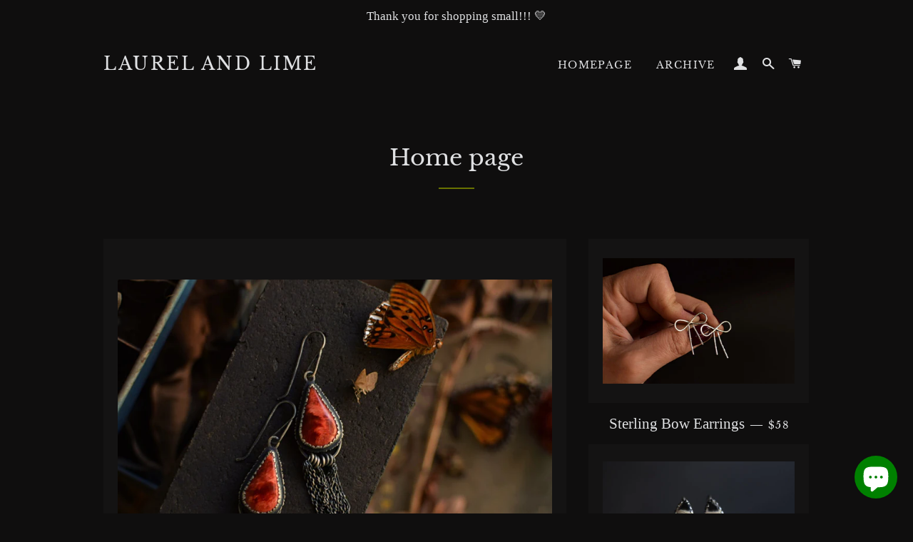

--- FILE ---
content_type: text/html; charset=utf-8
request_url: https://www.laurelandlime.com/collections/frontpage?page=1
body_size: 17678
content:
<!doctype html>
<!--[if lt IE 7]><html class="no-js lt-ie9 lt-ie8 lt-ie7" lang="en"> <![endif]-->
<!--[if IE 7]><html class="no-js lt-ie9 lt-ie8" lang="en"> <![endif]-->
<!--[if IE 8]><html class="no-js lt-ie9" lang="en"> <![endif]-->
<!--[if IE 9 ]><html class="ie9 no-js"> <![endif]-->
<!--[if (gt IE 9)|!(IE)]><!--> <html class="no-js"> <!--<![endif]-->
<head>

  <!-- Basic page needs ================================================== -->
  <meta charset="utf-8">
  <meta http-equiv="X-UA-Compatible" content="IE=edge,chrome=1">

  

  <!-- Title and description ================================================== -->
  <title>
  Home page &ndash; Laurel and Lime
  </title>

  

  <!-- Helpers ================================================== -->
  <!-- /snippets/social-meta-tags.liquid -->




<meta property="og:site_name" content="Laurel and Lime">
<meta property="og:url" content="https://www.laurelandlime.com/collections/frontpage">
<meta property="og:title" content="Home page">
<meta property="og:type" content="product.group">
<meta property="og:description" content="Handcrafted artisan jewelry in sterling silver and gold.">





<meta name="twitter:card" content="summary_large_image">
<meta name="twitter:title" content="Home page">
<meta name="twitter:description" content="Handcrafted artisan jewelry in sterling silver and gold.">

  <link rel="canonical" href="https://www.laurelandlime.com/collections/frontpage">
  <meta name="viewport" content="width=device-width,initial-scale=1,shrink-to-fit=no">
  <meta name="theme-color" content="#c2c4c8">

  <!-- CSS ================================================== -->
  <link href="//www.laurelandlime.com/cdn/shop/t/3/assets/timber.scss.css?v=184020420143926518321764399088" rel="stylesheet" type="text/css" media="all" />
  <link href="//www.laurelandlime.com/cdn/shop/t/3/assets/theme.scss.css?v=133541966156853457161764399088" rel="stylesheet" type="text/css" media="all" />

  <!-- Sections ================================================== -->
  <script>
    window.theme = window.theme || {};
    theme.strings = {
      zoomClose: "Close (Esc)",
      zoomPrev: "Previous (Left arrow key)",
      zoomNext: "Next (Right arrow key)",
      moneyFormat: "${{amount}}",
      addressError: "Error looking up that address",
      addressNoResults: "No results for that address",
      addressQueryLimit: "You have exceeded the Google API usage limit. Consider upgrading to a \u003ca href=\"https:\/\/developers.google.com\/maps\/premium\/usage-limits\"\u003ePremium Plan\u003c\/a\u003e.",
      authError: "There was a problem authenticating your Google Maps account.",
      cartEmpty: "Your cart is currently empty.",
      cartCookie: "Enable cookies to use the shopping cart",
      cartSavings: "I18n Error: Missing interpolation value \"savings\" for \"You're saving {{ savings }}\""
    };
    theme.settings = {
      cartType: "drawer",
      gridType: "collage"
    };
  </script>

  <script src="//www.laurelandlime.com/cdn/shop/t/3/assets/jquery-2.2.3.min.js?v=58211863146907186831594835105" type="text/javascript"></script>

  <!--[if (gt IE 9)|!(IE)]><!--><script src="//www.laurelandlime.com/cdn/shop/t/3/assets/lazysizes.min.js?v=37531750901115495291594835105" async="async"></script><!--<![endif]-->
  <!--[if lte IE 9]><script src="//www.laurelandlime.com/cdn/shop/t/3/assets/lazysizes.min.js?v=37531750901115495291594835105"></script><![endif]-->

  <!--[if (gt IE 9)|!(IE)]><!--><script src="//www.laurelandlime.com/cdn/shop/t/3/assets/theme.js?v=150808856734248058781594835115" defer="defer"></script><!--<![endif]-->
  <!--[if lte IE 9]><script src="//www.laurelandlime.com/cdn/shop/t/3/assets/theme.js?v=150808856734248058781594835115"></script><![endif]-->

  <!-- Header hook for plugins ================================================== -->
  <script>window.performance && window.performance.mark && window.performance.mark('shopify.content_for_header.start');</script><meta id="shopify-digital-wallet" name="shopify-digital-wallet" content="/11436851258/digital_wallets/dialog">
<meta name="shopify-checkout-api-token" content="3b9a14ee0e7a3093cf79d212d823933e">
<meta id="in-context-paypal-metadata" data-shop-id="11436851258" data-venmo-supported="false" data-environment="production" data-locale="en_US" data-paypal-v4="true" data-currency="USD">
<link rel="alternate" type="application/atom+xml" title="Feed" href="/collections/frontpage.atom" />
<link rel="next" href="/collections/frontpage?page=2">
<link rel="alternate" type="application/json+oembed" href="https://www.laurelandlime.com/collections/frontpage.oembed">
<script async="async" src="/checkouts/internal/preloads.js?locale=en-US"></script>
<link rel="preconnect" href="https://shop.app" crossorigin="anonymous">
<script async="async" src="https://shop.app/checkouts/internal/preloads.js?locale=en-US&shop_id=11436851258" crossorigin="anonymous"></script>
<script id="apple-pay-shop-capabilities" type="application/json">{"shopId":11436851258,"countryCode":"US","currencyCode":"USD","merchantCapabilities":["supports3DS"],"merchantId":"gid:\/\/shopify\/Shop\/11436851258","merchantName":"Laurel and Lime","requiredBillingContactFields":["postalAddress","email"],"requiredShippingContactFields":["postalAddress","email"],"shippingType":"shipping","supportedNetworks":["visa","masterCard","amex","discover","elo","jcb"],"total":{"type":"pending","label":"Laurel and Lime","amount":"1.00"},"shopifyPaymentsEnabled":true,"supportsSubscriptions":true}</script>
<script id="shopify-features" type="application/json">{"accessToken":"3b9a14ee0e7a3093cf79d212d823933e","betas":["rich-media-storefront-analytics"],"domain":"www.laurelandlime.com","predictiveSearch":true,"shopId":11436851258,"locale":"en"}</script>
<script>var Shopify = Shopify || {};
Shopify.shop = "laurel-and-lime.myshopify.com";
Shopify.locale = "en";
Shopify.currency = {"active":"USD","rate":"1.0"};
Shopify.country = "US";
Shopify.theme = {"name":"Brooklyn [Afterpay 7\/15\/20]","id":81231675461,"schema_name":"Brooklyn","schema_version":"8.0.1","theme_store_id":730,"role":"main"};
Shopify.theme.handle = "null";
Shopify.theme.style = {"id":null,"handle":null};
Shopify.cdnHost = "www.laurelandlime.com/cdn";
Shopify.routes = Shopify.routes || {};
Shopify.routes.root = "/";</script>
<script type="module">!function(o){(o.Shopify=o.Shopify||{}).modules=!0}(window);</script>
<script>!function(o){function n(){var o=[];function n(){o.push(Array.prototype.slice.apply(arguments))}return n.q=o,n}var t=o.Shopify=o.Shopify||{};t.loadFeatures=n(),t.autoloadFeatures=n()}(window);</script>
<script>
  window.ShopifyPay = window.ShopifyPay || {};
  window.ShopifyPay.apiHost = "shop.app\/pay";
  window.ShopifyPay.redirectState = null;
</script>
<script id="shop-js-analytics" type="application/json">{"pageType":"collection"}</script>
<script defer="defer" async type="module" src="//www.laurelandlime.com/cdn/shopifycloud/shop-js/modules/v2/client.init-shop-cart-sync_BApSsMSl.en.esm.js"></script>
<script defer="defer" async type="module" src="//www.laurelandlime.com/cdn/shopifycloud/shop-js/modules/v2/chunk.common_CBoos6YZ.esm.js"></script>
<script type="module">
  await import("//www.laurelandlime.com/cdn/shopifycloud/shop-js/modules/v2/client.init-shop-cart-sync_BApSsMSl.en.esm.js");
await import("//www.laurelandlime.com/cdn/shopifycloud/shop-js/modules/v2/chunk.common_CBoos6YZ.esm.js");

  window.Shopify.SignInWithShop?.initShopCartSync?.({"fedCMEnabled":true,"windoidEnabled":true});

</script>
<script>
  window.Shopify = window.Shopify || {};
  if (!window.Shopify.featureAssets) window.Shopify.featureAssets = {};
  window.Shopify.featureAssets['shop-js'] = {"shop-cart-sync":["modules/v2/client.shop-cart-sync_DJczDl9f.en.esm.js","modules/v2/chunk.common_CBoos6YZ.esm.js"],"init-fed-cm":["modules/v2/client.init-fed-cm_BzwGC0Wi.en.esm.js","modules/v2/chunk.common_CBoos6YZ.esm.js"],"init-windoid":["modules/v2/client.init-windoid_BS26ThXS.en.esm.js","modules/v2/chunk.common_CBoos6YZ.esm.js"],"init-shop-email-lookup-coordinator":["modules/v2/client.init-shop-email-lookup-coordinator_DFwWcvrS.en.esm.js","modules/v2/chunk.common_CBoos6YZ.esm.js"],"shop-cash-offers":["modules/v2/client.shop-cash-offers_DthCPNIO.en.esm.js","modules/v2/chunk.common_CBoos6YZ.esm.js","modules/v2/chunk.modal_Bu1hFZFC.esm.js"],"shop-button":["modules/v2/client.shop-button_D_JX508o.en.esm.js","modules/v2/chunk.common_CBoos6YZ.esm.js"],"shop-toast-manager":["modules/v2/client.shop-toast-manager_tEhgP2F9.en.esm.js","modules/v2/chunk.common_CBoos6YZ.esm.js"],"avatar":["modules/v2/client.avatar_BTnouDA3.en.esm.js"],"pay-button":["modules/v2/client.pay-button_BuNmcIr_.en.esm.js","modules/v2/chunk.common_CBoos6YZ.esm.js"],"init-shop-cart-sync":["modules/v2/client.init-shop-cart-sync_BApSsMSl.en.esm.js","modules/v2/chunk.common_CBoos6YZ.esm.js"],"shop-login-button":["modules/v2/client.shop-login-button_DwLgFT0K.en.esm.js","modules/v2/chunk.common_CBoos6YZ.esm.js","modules/v2/chunk.modal_Bu1hFZFC.esm.js"],"init-customer-accounts-sign-up":["modules/v2/client.init-customer-accounts-sign-up_TlVCiykN.en.esm.js","modules/v2/client.shop-login-button_DwLgFT0K.en.esm.js","modules/v2/chunk.common_CBoos6YZ.esm.js","modules/v2/chunk.modal_Bu1hFZFC.esm.js"],"init-shop-for-new-customer-accounts":["modules/v2/client.init-shop-for-new-customer-accounts_DrjXSI53.en.esm.js","modules/v2/client.shop-login-button_DwLgFT0K.en.esm.js","modules/v2/chunk.common_CBoos6YZ.esm.js","modules/v2/chunk.modal_Bu1hFZFC.esm.js"],"init-customer-accounts":["modules/v2/client.init-customer-accounts_C0Oh2ljF.en.esm.js","modules/v2/client.shop-login-button_DwLgFT0K.en.esm.js","modules/v2/chunk.common_CBoos6YZ.esm.js","modules/v2/chunk.modal_Bu1hFZFC.esm.js"],"shop-follow-button":["modules/v2/client.shop-follow-button_C5D3XtBb.en.esm.js","modules/v2/chunk.common_CBoos6YZ.esm.js","modules/v2/chunk.modal_Bu1hFZFC.esm.js"],"checkout-modal":["modules/v2/client.checkout-modal_8TC_1FUY.en.esm.js","modules/v2/chunk.common_CBoos6YZ.esm.js","modules/v2/chunk.modal_Bu1hFZFC.esm.js"],"lead-capture":["modules/v2/client.lead-capture_D-pmUjp9.en.esm.js","modules/v2/chunk.common_CBoos6YZ.esm.js","modules/v2/chunk.modal_Bu1hFZFC.esm.js"],"shop-login":["modules/v2/client.shop-login_BmtnoEUo.en.esm.js","modules/v2/chunk.common_CBoos6YZ.esm.js","modules/v2/chunk.modal_Bu1hFZFC.esm.js"],"payment-terms":["modules/v2/client.payment-terms_BHOWV7U_.en.esm.js","modules/v2/chunk.common_CBoos6YZ.esm.js","modules/v2/chunk.modal_Bu1hFZFC.esm.js"]};
</script>
<script>(function() {
  var isLoaded = false;
  function asyncLoad() {
    if (isLoaded) return;
    isLoaded = true;
    var urls = ["https:\/\/chimpstatic.com\/mcjs-connected\/js\/users\/199d4baeff3ccab4ea4803253\/c9ca4f015acc1293ae9513309.js?shop=laurel-and-lime.myshopify.com"];
    for (var i = 0; i < urls.length; i++) {
      var s = document.createElement('script');
      s.type = 'text/javascript';
      s.async = true;
      s.src = urls[i];
      var x = document.getElementsByTagName('script')[0];
      x.parentNode.insertBefore(s, x);
    }
  };
  if(window.attachEvent) {
    window.attachEvent('onload', asyncLoad);
  } else {
    window.addEventListener('load', asyncLoad, false);
  }
})();</script>
<script id="__st">var __st={"a":11436851258,"offset":-18000,"reqid":"67c3f819-331b-46b7-ad84-0e94fa223b75-1768913605","pageurl":"www.laurelandlime.com\/collections\/frontpage?page=1","u":"a171f0dce20d","p":"collection","rtyp":"collection","rid":64644972602};</script>
<script>window.ShopifyPaypalV4VisibilityTracking = true;</script>
<script id="captcha-bootstrap">!function(){'use strict';const t='contact',e='account',n='new_comment',o=[[t,t],['blogs',n],['comments',n],[t,'customer']],c=[[e,'customer_login'],[e,'guest_login'],[e,'recover_customer_password'],[e,'create_customer']],r=t=>t.map((([t,e])=>`form[action*='/${t}']:not([data-nocaptcha='true']) input[name='form_type'][value='${e}']`)).join(','),a=t=>()=>t?[...document.querySelectorAll(t)].map((t=>t.form)):[];function s(){const t=[...o],e=r(t);return a(e)}const i='password',u='form_key',d=['recaptcha-v3-token','g-recaptcha-response','h-captcha-response',i],f=()=>{try{return window.sessionStorage}catch{return}},m='__shopify_v',_=t=>t.elements[u];function p(t,e,n=!1){try{const o=window.sessionStorage,c=JSON.parse(o.getItem(e)),{data:r}=function(t){const{data:e,action:n}=t;return t[m]||n?{data:e,action:n}:{data:t,action:n}}(c);for(const[e,n]of Object.entries(r))t.elements[e]&&(t.elements[e].value=n);n&&o.removeItem(e)}catch(o){console.error('form repopulation failed',{error:o})}}const l='form_type',E='cptcha';function T(t){t.dataset[E]=!0}const w=window,h=w.document,L='Shopify',v='ce_forms',y='captcha';let A=!1;((t,e)=>{const n=(g='f06e6c50-85a8-45c8-87d0-21a2b65856fe',I='https://cdn.shopify.com/shopifycloud/storefront-forms-hcaptcha/ce_storefront_forms_captcha_hcaptcha.v1.5.2.iife.js',D={infoText:'Protected by hCaptcha',privacyText:'Privacy',termsText:'Terms'},(t,e,n)=>{const o=w[L][v],c=o.bindForm;if(c)return c(t,g,e,D).then(n);var r;o.q.push([[t,g,e,D],n]),r=I,A||(h.body.append(Object.assign(h.createElement('script'),{id:'captcha-provider',async:!0,src:r})),A=!0)});var g,I,D;w[L]=w[L]||{},w[L][v]=w[L][v]||{},w[L][v].q=[],w[L][y]=w[L][y]||{},w[L][y].protect=function(t,e){n(t,void 0,e),T(t)},Object.freeze(w[L][y]),function(t,e,n,w,h,L){const[v,y,A,g]=function(t,e,n){const i=e?o:[],u=t?c:[],d=[...i,...u],f=r(d),m=r(i),_=r(d.filter((([t,e])=>n.includes(e))));return[a(f),a(m),a(_),s()]}(w,h,L),I=t=>{const e=t.target;return e instanceof HTMLFormElement?e:e&&e.form},D=t=>v().includes(t);t.addEventListener('submit',(t=>{const e=I(t);if(!e)return;const n=D(e)&&!e.dataset.hcaptchaBound&&!e.dataset.recaptchaBound,o=_(e),c=g().includes(e)&&(!o||!o.value);(n||c)&&t.preventDefault(),c&&!n&&(function(t){try{if(!f())return;!function(t){const e=f();if(!e)return;const n=_(t);if(!n)return;const o=n.value;o&&e.removeItem(o)}(t);const e=Array.from(Array(32),(()=>Math.random().toString(36)[2])).join('');!function(t,e){_(t)||t.append(Object.assign(document.createElement('input'),{type:'hidden',name:u})),t.elements[u].value=e}(t,e),function(t,e){const n=f();if(!n)return;const o=[...t.querySelectorAll(`input[type='${i}']`)].map((({name:t})=>t)),c=[...d,...o],r={};for(const[a,s]of new FormData(t).entries())c.includes(a)||(r[a]=s);n.setItem(e,JSON.stringify({[m]:1,action:t.action,data:r}))}(t,e)}catch(e){console.error('failed to persist form',e)}}(e),e.submit())}));const S=(t,e)=>{t&&!t.dataset[E]&&(n(t,e.some((e=>e===t))),T(t))};for(const o of['focusin','change'])t.addEventListener(o,(t=>{const e=I(t);D(e)&&S(e,y())}));const B=e.get('form_key'),M=e.get(l),P=B&&M;t.addEventListener('DOMContentLoaded',(()=>{const t=y();if(P)for(const e of t)e.elements[l].value===M&&p(e,B);[...new Set([...A(),...v().filter((t=>'true'===t.dataset.shopifyCaptcha))])].forEach((e=>S(e,t)))}))}(h,new URLSearchParams(w.location.search),n,t,e,['guest_login'])})(!0,!0)}();</script>
<script integrity="sha256-4kQ18oKyAcykRKYeNunJcIwy7WH5gtpwJnB7kiuLZ1E=" data-source-attribution="shopify.loadfeatures" defer="defer" src="//www.laurelandlime.com/cdn/shopifycloud/storefront/assets/storefront/load_feature-a0a9edcb.js" crossorigin="anonymous"></script>
<script crossorigin="anonymous" defer="defer" src="//www.laurelandlime.com/cdn/shopifycloud/storefront/assets/shopify_pay/storefront-65b4c6d7.js?v=20250812"></script>
<script data-source-attribution="shopify.dynamic_checkout.dynamic.init">var Shopify=Shopify||{};Shopify.PaymentButton=Shopify.PaymentButton||{isStorefrontPortableWallets:!0,init:function(){window.Shopify.PaymentButton.init=function(){};var t=document.createElement("script");t.src="https://www.laurelandlime.com/cdn/shopifycloud/portable-wallets/latest/portable-wallets.en.js",t.type="module",document.head.appendChild(t)}};
</script>
<script data-source-attribution="shopify.dynamic_checkout.buyer_consent">
  function portableWalletsHideBuyerConsent(e){var t=document.getElementById("shopify-buyer-consent"),n=document.getElementById("shopify-subscription-policy-button");t&&n&&(t.classList.add("hidden"),t.setAttribute("aria-hidden","true"),n.removeEventListener("click",e))}function portableWalletsShowBuyerConsent(e){var t=document.getElementById("shopify-buyer-consent"),n=document.getElementById("shopify-subscription-policy-button");t&&n&&(t.classList.remove("hidden"),t.removeAttribute("aria-hidden"),n.addEventListener("click",e))}window.Shopify?.PaymentButton&&(window.Shopify.PaymentButton.hideBuyerConsent=portableWalletsHideBuyerConsent,window.Shopify.PaymentButton.showBuyerConsent=portableWalletsShowBuyerConsent);
</script>
<script data-source-attribution="shopify.dynamic_checkout.cart.bootstrap">document.addEventListener("DOMContentLoaded",(function(){function t(){return document.querySelector("shopify-accelerated-checkout-cart, shopify-accelerated-checkout")}if(t())Shopify.PaymentButton.init();else{new MutationObserver((function(e,n){t()&&(Shopify.PaymentButton.init(),n.disconnect())})).observe(document.body,{childList:!0,subtree:!0})}}));
</script>
<link id="shopify-accelerated-checkout-styles" rel="stylesheet" media="screen" href="https://www.laurelandlime.com/cdn/shopifycloud/portable-wallets/latest/accelerated-checkout-backwards-compat.css" crossorigin="anonymous">
<style id="shopify-accelerated-checkout-cart">
        #shopify-buyer-consent {
  margin-top: 1em;
  display: inline-block;
  width: 100%;
}

#shopify-buyer-consent.hidden {
  display: none;
}

#shopify-subscription-policy-button {
  background: none;
  border: none;
  padding: 0;
  text-decoration: underline;
  font-size: inherit;
  cursor: pointer;
}

#shopify-subscription-policy-button::before {
  box-shadow: none;
}

      </style>

<script>window.performance && window.performance.mark && window.performance.mark('shopify.content_for_header.end');</script>
  <!-- /snippets/oldIE-js.liquid -->

<!--[if lt IE 9]>
<script src="//cdnjs.cloudflare.com/ajax/libs/html5shiv/3.7.2/html5shiv.min.js" type="text/javascript"></script>
<![endif]-->


<!--[if (lte IE 9) ]><script src="//www.laurelandlime.com/cdn/shop/t/3/assets/match-media.min.js?v=159635276924582161481594835106" type="text/javascript"></script><![endif]-->


  <script src="//www.laurelandlime.com/cdn/shop/t/3/assets/modernizr.min.js?v=21391054748206432451594835106" type="text/javascript"></script>

  
  

<script src="https://cdn.shopify.com/extensions/e4b3a77b-20c9-4161-b1bb-deb87046128d/inbox-1253/assets/inbox-chat-loader.js" type="text/javascript" defer="defer"></script>
<link href="https://monorail-edge.shopifysvc.com" rel="dns-prefetch">
<script>(function(){if ("sendBeacon" in navigator && "performance" in window) {try {var session_token_from_headers = performance.getEntriesByType('navigation')[0].serverTiming.find(x => x.name == '_s').description;} catch {var session_token_from_headers = undefined;}var session_cookie_matches = document.cookie.match(/_shopify_s=([^;]*)/);var session_token_from_cookie = session_cookie_matches && session_cookie_matches.length === 2 ? session_cookie_matches[1] : "";var session_token = session_token_from_headers || session_token_from_cookie || "";function handle_abandonment_event(e) {var entries = performance.getEntries().filter(function(entry) {return /monorail-edge.shopifysvc.com/.test(entry.name);});if (!window.abandonment_tracked && entries.length === 0) {window.abandonment_tracked = true;var currentMs = Date.now();var navigation_start = performance.timing.navigationStart;var payload = {shop_id: 11436851258,url: window.location.href,navigation_start,duration: currentMs - navigation_start,session_token,page_type: "collection"};window.navigator.sendBeacon("https://monorail-edge.shopifysvc.com/v1/produce", JSON.stringify({schema_id: "online_store_buyer_site_abandonment/1.1",payload: payload,metadata: {event_created_at_ms: currentMs,event_sent_at_ms: currentMs}}));}}window.addEventListener('pagehide', handle_abandonment_event);}}());</script>
<script id="web-pixels-manager-setup">(function e(e,d,r,n,o){if(void 0===o&&(o={}),!Boolean(null===(a=null===(i=window.Shopify)||void 0===i?void 0:i.analytics)||void 0===a?void 0:a.replayQueue)){var i,a;window.Shopify=window.Shopify||{};var t=window.Shopify;t.analytics=t.analytics||{};var s=t.analytics;s.replayQueue=[],s.publish=function(e,d,r){return s.replayQueue.push([e,d,r]),!0};try{self.performance.mark("wpm:start")}catch(e){}var l=function(){var e={modern:/Edge?\/(1{2}[4-9]|1[2-9]\d|[2-9]\d{2}|\d{4,})\.\d+(\.\d+|)|Firefox\/(1{2}[4-9]|1[2-9]\d|[2-9]\d{2}|\d{4,})\.\d+(\.\d+|)|Chrom(ium|e)\/(9{2}|\d{3,})\.\d+(\.\d+|)|(Maci|X1{2}).+ Version\/(15\.\d+|(1[6-9]|[2-9]\d|\d{3,})\.\d+)([,.]\d+|)( \(\w+\)|)( Mobile\/\w+|) Safari\/|Chrome.+OPR\/(9{2}|\d{3,})\.\d+\.\d+|(CPU[ +]OS|iPhone[ +]OS|CPU[ +]iPhone|CPU IPhone OS|CPU iPad OS)[ +]+(15[._]\d+|(1[6-9]|[2-9]\d|\d{3,})[._]\d+)([._]\d+|)|Android:?[ /-](13[3-9]|1[4-9]\d|[2-9]\d{2}|\d{4,})(\.\d+|)(\.\d+|)|Android.+Firefox\/(13[5-9]|1[4-9]\d|[2-9]\d{2}|\d{4,})\.\d+(\.\d+|)|Android.+Chrom(ium|e)\/(13[3-9]|1[4-9]\d|[2-9]\d{2}|\d{4,})\.\d+(\.\d+|)|SamsungBrowser\/([2-9]\d|\d{3,})\.\d+/,legacy:/Edge?\/(1[6-9]|[2-9]\d|\d{3,})\.\d+(\.\d+|)|Firefox\/(5[4-9]|[6-9]\d|\d{3,})\.\d+(\.\d+|)|Chrom(ium|e)\/(5[1-9]|[6-9]\d|\d{3,})\.\d+(\.\d+|)([\d.]+$|.*Safari\/(?![\d.]+ Edge\/[\d.]+$))|(Maci|X1{2}).+ Version\/(10\.\d+|(1[1-9]|[2-9]\d|\d{3,})\.\d+)([,.]\d+|)( \(\w+\)|)( Mobile\/\w+|) Safari\/|Chrome.+OPR\/(3[89]|[4-9]\d|\d{3,})\.\d+\.\d+|(CPU[ +]OS|iPhone[ +]OS|CPU[ +]iPhone|CPU IPhone OS|CPU iPad OS)[ +]+(10[._]\d+|(1[1-9]|[2-9]\d|\d{3,})[._]\d+)([._]\d+|)|Android:?[ /-](13[3-9]|1[4-9]\d|[2-9]\d{2}|\d{4,})(\.\d+|)(\.\d+|)|Mobile Safari.+OPR\/([89]\d|\d{3,})\.\d+\.\d+|Android.+Firefox\/(13[5-9]|1[4-9]\d|[2-9]\d{2}|\d{4,})\.\d+(\.\d+|)|Android.+Chrom(ium|e)\/(13[3-9]|1[4-9]\d|[2-9]\d{2}|\d{4,})\.\d+(\.\d+|)|Android.+(UC? ?Browser|UCWEB|U3)[ /]?(15\.([5-9]|\d{2,})|(1[6-9]|[2-9]\d|\d{3,})\.\d+)\.\d+|SamsungBrowser\/(5\.\d+|([6-9]|\d{2,})\.\d+)|Android.+MQ{2}Browser\/(14(\.(9|\d{2,})|)|(1[5-9]|[2-9]\d|\d{3,})(\.\d+|))(\.\d+|)|K[Aa][Ii]OS\/(3\.\d+|([4-9]|\d{2,})\.\d+)(\.\d+|)/},d=e.modern,r=e.legacy,n=navigator.userAgent;return n.match(d)?"modern":n.match(r)?"legacy":"unknown"}(),u="modern"===l?"modern":"legacy",c=(null!=n?n:{modern:"",legacy:""})[u],f=function(e){return[e.baseUrl,"/wpm","/b",e.hashVersion,"modern"===e.buildTarget?"m":"l",".js"].join("")}({baseUrl:d,hashVersion:r,buildTarget:u}),m=function(e){var d=e.version,r=e.bundleTarget,n=e.surface,o=e.pageUrl,i=e.monorailEndpoint;return{emit:function(e){var a=e.status,t=e.errorMsg,s=(new Date).getTime(),l=JSON.stringify({metadata:{event_sent_at_ms:s},events:[{schema_id:"web_pixels_manager_load/3.1",payload:{version:d,bundle_target:r,page_url:o,status:a,surface:n,error_msg:t},metadata:{event_created_at_ms:s}}]});if(!i)return console&&console.warn&&console.warn("[Web Pixels Manager] No Monorail endpoint provided, skipping logging."),!1;try{return self.navigator.sendBeacon.bind(self.navigator)(i,l)}catch(e){}var u=new XMLHttpRequest;try{return u.open("POST",i,!0),u.setRequestHeader("Content-Type","text/plain"),u.send(l),!0}catch(e){return console&&console.warn&&console.warn("[Web Pixels Manager] Got an unhandled error while logging to Monorail."),!1}}}}({version:r,bundleTarget:l,surface:e.surface,pageUrl:self.location.href,monorailEndpoint:e.monorailEndpoint});try{o.browserTarget=l,function(e){var d=e.src,r=e.async,n=void 0===r||r,o=e.onload,i=e.onerror,a=e.sri,t=e.scriptDataAttributes,s=void 0===t?{}:t,l=document.createElement("script"),u=document.querySelector("head"),c=document.querySelector("body");if(l.async=n,l.src=d,a&&(l.integrity=a,l.crossOrigin="anonymous"),s)for(var f in s)if(Object.prototype.hasOwnProperty.call(s,f))try{l.dataset[f]=s[f]}catch(e){}if(o&&l.addEventListener("load",o),i&&l.addEventListener("error",i),u)u.appendChild(l);else{if(!c)throw new Error("Did not find a head or body element to append the script");c.appendChild(l)}}({src:f,async:!0,onload:function(){if(!function(){var e,d;return Boolean(null===(d=null===(e=window.Shopify)||void 0===e?void 0:e.analytics)||void 0===d?void 0:d.initialized)}()){var d=window.webPixelsManager.init(e)||void 0;if(d){var r=window.Shopify.analytics;r.replayQueue.forEach((function(e){var r=e[0],n=e[1],o=e[2];d.publishCustomEvent(r,n,o)})),r.replayQueue=[],r.publish=d.publishCustomEvent,r.visitor=d.visitor,r.initialized=!0}}},onerror:function(){return m.emit({status:"failed",errorMsg:"".concat(f," has failed to load")})},sri:function(e){var d=/^sha384-[A-Za-z0-9+/=]+$/;return"string"==typeof e&&d.test(e)}(c)?c:"",scriptDataAttributes:o}),m.emit({status:"loading"})}catch(e){m.emit({status:"failed",errorMsg:(null==e?void 0:e.message)||"Unknown error"})}}})({shopId: 11436851258,storefrontBaseUrl: "https://www.laurelandlime.com",extensionsBaseUrl: "https://extensions.shopifycdn.com/cdn/shopifycloud/web-pixels-manager",monorailEndpoint: "https://monorail-edge.shopifysvc.com/unstable/produce_batch",surface: "storefront-renderer",enabledBetaFlags: ["2dca8a86"],webPixelsConfigList: [{"id":"shopify-app-pixel","configuration":"{}","eventPayloadVersion":"v1","runtimeContext":"STRICT","scriptVersion":"0450","apiClientId":"shopify-pixel","type":"APP","privacyPurposes":["ANALYTICS","MARKETING"]},{"id":"shopify-custom-pixel","eventPayloadVersion":"v1","runtimeContext":"LAX","scriptVersion":"0450","apiClientId":"shopify-pixel","type":"CUSTOM","privacyPurposes":["ANALYTICS","MARKETING"]}],isMerchantRequest: false,initData: {"shop":{"name":"Laurel and Lime","paymentSettings":{"currencyCode":"USD"},"myshopifyDomain":"laurel-and-lime.myshopify.com","countryCode":"US","storefrontUrl":"https:\/\/www.laurelandlime.com"},"customer":null,"cart":null,"checkout":null,"productVariants":[],"purchasingCompany":null},},"https://www.laurelandlime.com/cdn","fcfee988w5aeb613cpc8e4bc33m6693e112",{"modern":"","legacy":""},{"shopId":"11436851258","storefrontBaseUrl":"https:\/\/www.laurelandlime.com","extensionBaseUrl":"https:\/\/extensions.shopifycdn.com\/cdn\/shopifycloud\/web-pixels-manager","surface":"storefront-renderer","enabledBetaFlags":"[\"2dca8a86\"]","isMerchantRequest":"false","hashVersion":"fcfee988w5aeb613cpc8e4bc33m6693e112","publish":"custom","events":"[[\"page_viewed\",{}],[\"collection_viewed\",{\"collection\":{\"id\":\"64644972602\",\"title\":\"Home page\",\"productVariants\":[{\"price\":{\"amount\":328.0,\"currencyCode\":\"USD\"},\"product\":{\"title\":\"Spiny Oyster Chain Dangles\",\"vendor\":\"Laurel and Lime\",\"id\":\"7895580508229\",\"untranslatedTitle\":\"Spiny Oyster Chain Dangles\",\"url\":\"\/products\/spiny-oyster-dangles\",\"type\":\"dangle earrings\"},\"id\":\"44428972589125\",\"image\":{\"src\":\"\/\/www.laurelandlime.com\/cdn\/shop\/files\/IMG-2114.jpg?v=1766338750\"},\"sku\":null,\"title\":\"Default Title\",\"untranslatedTitle\":\"Default Title\"},{\"price\":{\"amount\":58.0,\"currencyCode\":\"USD\"},\"product\":{\"title\":\"Sterling Bow Earrings\",\"vendor\":\"Laurel and Lime\",\"id\":\"7895580737605\",\"untranslatedTitle\":\"Sterling Bow Earrings\",\"url\":\"\/products\/sterling-bow-earrings\",\"type\":\"\"},\"id\":\"44428975079493\",\"image\":{\"src\":\"\/\/www.laurelandlime.com\/cdn\/shop\/files\/F5C01970-04DC-4611-857A-9867E430096C.jpg?v=1766342923\"},\"sku\":null,\"title\":\"Default Title\",\"untranslatedTitle\":\"Default Title\"},{\"price\":{\"amount\":146.0,\"currencyCode\":\"USD\"},\"product\":{\"title\":\"Petrified Palm Wood Earrings\",\"vendor\":\"Laurel and Lime\",\"id\":\"7895580770373\",\"untranslatedTitle\":\"Petrified Palm Wood Earrings\",\"url\":\"\/products\/petrified-palm-wood-earrings\",\"type\":\"earrings\"},\"id\":\"44428975145029\",\"image\":{\"src\":\"\/\/www.laurelandlime.com\/cdn\/shop\/files\/2DDA613B-0B58-4619-B160-882397107E8A.jpg?v=1766853305\"},\"sku\":null,\"title\":\"Default Title\",\"untranslatedTitle\":\"Default Title\"},{\"price\":{\"amount\":60.0,\"currencyCode\":\"USD\"},\"product\":{\"title\":\"Lucky Plaque Band - Custom - Personalize It!\",\"vendor\":\"Laurel and Lime\",\"id\":\"6683902246981\",\"untranslatedTitle\":\"Lucky Plaque Band - Custom - Personalize It!\",\"url\":\"\/products\/lucky-plaque-band-custom-personalize-it\",\"type\":\"\"},\"id\":\"39723845877829\",\"image\":{\"src\":\"\/\/www.laurelandlime.com\/cdn\/shop\/products\/image_23389d20-0a09-4f47-97d1-73758eb0780c.jpg?v=1641841003\"},\"sku\":\"\",\"title\":\"Default Title\",\"untranslatedTitle\":\"Default Title\"},{\"price\":{\"amount\":228.0,\"currencyCode\":\"USD\"},\"product\":{\"title\":\"Devilish Fellow\",\"vendor\":\"Laurel and Lime\",\"id\":\"7844977934405\",\"untranslatedTitle\":\"Devilish Fellow\",\"url\":\"\/products\/devilish-fellow\",\"type\":\"\"},\"id\":\"43984107929669\",\"image\":{\"src\":\"\/\/www.laurelandlime.com\/cdn\/shop\/files\/IMG-1060.jpg?v=1763044524\"},\"sku\":null,\"title\":\"Default Title\",\"untranslatedTitle\":\"Default Title\"},{\"price\":{\"amount\":45.0,\"currencyCode\":\"USD\"},\"product\":{\"title\":\"Cubic Zirconia Studs - Three Color Options\",\"vendor\":\"Laurel and Lime\",\"id\":\"7631987245125\",\"untranslatedTitle\":\"Cubic Zirconia Studs - Three Color Options\",\"url\":\"\/products\/champagne-cubic-zirconia-studs\",\"type\":\"\"},\"id\":\"43297792426053\",\"image\":{\"src\":\"\/\/www.laurelandlime.com\/cdn\/shop\/files\/IMG-8358.jpg?v=1754339745\"},\"sku\":null,\"title\":\"Pink\",\"untranslatedTitle\":\"Pink\"},{\"price\":{\"amount\":58.0,\"currencyCode\":\"USD\"},\"product\":{\"title\":\"Skull Studs\",\"vendor\":\"Laurel and Lime\",\"id\":\"2508565971002\",\"untranslatedTitle\":\"Skull Studs\",\"url\":\"\/products\/skull-studs\",\"type\":\"\"},\"id\":\"23671124983866\",\"image\":{\"src\":\"\/\/www.laurelandlime.com\/cdn\/shop\/products\/image_f73426b7-789a-4bf2-a94c-2d82151fbfb2.png?v=1762798769\"},\"sku\":\"\",\"title\":\"Default Title\",\"untranslatedTitle\":\"Default Title\"},{\"price\":{\"amount\":208.0,\"currencyCode\":\"USD\"},\"product\":{\"title\":\"Imperial Jasper Petal Ring\",\"vendor\":\"Laurel and Lime\",\"id\":\"7808204341317\",\"untranslatedTitle\":\"Imperial Jasper Petal Ring\",\"url\":\"\/products\/untitled-oct21_17-30\",\"type\":\"\"},\"id\":\"43876742922309\",\"image\":{\"src\":\"\/\/www.laurelandlime.com\/cdn\/shop\/files\/IMG-0367.jpg?v=1761246186\"},\"sku\":null,\"title\":\"Default Title\",\"untranslatedTitle\":\"Default Title\"},{\"price\":{\"amount\":85.0,\"currencyCode\":\"USD\"},\"product\":{\"title\":\"Skull Charm Necklace - MADE TO ORDER\",\"vendor\":\"Laurel and Lime\",\"id\":\"6831649259589\",\"untranslatedTitle\":\"Skull Charm Necklace - MADE TO ORDER\",\"url\":\"\/products\/skull-charm-necklace\",\"type\":\"\"},\"id\":\"40361983344709\",\"image\":{\"src\":\"\/\/www.laurelandlime.com\/cdn\/shop\/products\/image_ef75e42c-15d2-4867-a29d-bcb66371712e.jpg?v=1666219437\"},\"sku\":\"\",\"title\":\"Default Title\",\"untranslatedTitle\":\"Default Title\"},{\"price\":{\"amount\":300.0,\"currencyCode\":\"USD\"},\"product\":{\"title\":\"Mended \u0026 Frayed - An Ode to the Human Condition\",\"vendor\":\"Laurel and Lime\",\"id\":\"7748245717061\",\"untranslatedTitle\":\"Mended \u0026 Frayed - An Ode to the Human Condition\",\"url\":\"\/products\/mended-frayed-an-ode-to-the-human-condition\",\"type\":\"dangle earrings\"},\"id\":\"43482026246213\",\"image\":{\"src\":\"\/\/www.laurelandlime.com\/cdn\/shop\/files\/savingPNG.jpg?v=1756501126\"},\"sku\":null,\"title\":\"Green Silks\",\"untranslatedTitle\":\"Green Silks\"},{\"price\":{\"amount\":98.0,\"currencyCode\":\"USD\"},\"product\":{\"title\":\"Daisy Earrings - Reclaimed Copper\",\"vendor\":\"Laurel and Lime\",\"id\":\"7668480049221\",\"untranslatedTitle\":\"Daisy Earrings - Reclaimed Copper\",\"url\":\"\/products\/copper-daisy-earrings\",\"type\":\"\"},\"id\":\"43082360520773\",\"image\":{\"src\":\"\/\/www.laurelandlime.com\/cdn\/shop\/files\/IMG-7641.jpg?v=1752693701\"},\"sku\":null,\"title\":\"Default Title\",\"untranslatedTitle\":\"Default Title\"},{\"price\":{\"amount\":150.0,\"currencyCode\":\"USD\"},\"product\":{\"title\":\"Daisy Head Dangles\",\"vendor\":\"Laurel and Lime\",\"id\":\"7653260591173\",\"untranslatedTitle\":\"Daisy Head Dangles\",\"url\":\"\/products\/flower-skull-dangles\",\"type\":\"\"},\"id\":\"43045750865989\",\"image\":{\"src\":\"\/\/www.laurelandlime.com\/cdn\/shop\/files\/IMG-7524.jpg?v=1752675929\"},\"sku\":null,\"title\":\"1\",\"untranslatedTitle\":\"1\"}]}}]]"});</script><script>
  window.ShopifyAnalytics = window.ShopifyAnalytics || {};
  window.ShopifyAnalytics.meta = window.ShopifyAnalytics.meta || {};
  window.ShopifyAnalytics.meta.currency = 'USD';
  var meta = {"products":[{"id":7895580508229,"gid":"gid:\/\/shopify\/Product\/7895580508229","vendor":"Laurel and Lime","type":"dangle earrings","handle":"spiny-oyster-dangles","variants":[{"id":44428972589125,"price":32800,"name":"Spiny Oyster Chain Dangles","public_title":null,"sku":null}],"remote":false},{"id":7895580737605,"gid":"gid:\/\/shopify\/Product\/7895580737605","vendor":"Laurel and Lime","type":"","handle":"sterling-bow-earrings","variants":[{"id":44428975079493,"price":5800,"name":"Sterling Bow Earrings","public_title":null,"sku":null}],"remote":false},{"id":7895580770373,"gid":"gid:\/\/shopify\/Product\/7895580770373","vendor":"Laurel and Lime","type":"earrings","handle":"petrified-palm-wood-earrings","variants":[{"id":44428975145029,"price":14600,"name":"Petrified Palm Wood Earrings","public_title":null,"sku":null}],"remote":false},{"id":6683902246981,"gid":"gid:\/\/shopify\/Product\/6683902246981","vendor":"Laurel and Lime","type":"","handle":"lucky-plaque-band-custom-personalize-it","variants":[{"id":39723845877829,"price":6000,"name":"Lucky Plaque Band - Custom - Personalize It!","public_title":null,"sku":""}],"remote":false},{"id":7844977934405,"gid":"gid:\/\/shopify\/Product\/7844977934405","vendor":"Laurel and Lime","type":"","handle":"devilish-fellow","variants":[{"id":43984107929669,"price":22800,"name":"Devilish Fellow","public_title":null,"sku":null}],"remote":false},{"id":7631987245125,"gid":"gid:\/\/shopify\/Product\/7631987245125","vendor":"Laurel and Lime","type":"","handle":"champagne-cubic-zirconia-studs","variants":[{"id":43297792426053,"price":4500,"name":"Cubic Zirconia Studs - Three Color Options - Pink","public_title":"Pink","sku":null},{"id":43297792458821,"price":4500,"name":"Cubic Zirconia Studs - Three Color Options - Champagne","public_title":"Champagne","sku":null},{"id":43935208767557,"price":4500,"name":"Cubic Zirconia Studs - Three Color Options - Orange","public_title":"Orange","sku":null}],"remote":false},{"id":2508565971002,"gid":"gid:\/\/shopify\/Product\/2508565971002","vendor":"Laurel and Lime","type":"","handle":"skull-studs","variants":[{"id":23671124983866,"price":5800,"name":"Skull Studs","public_title":null,"sku":""}],"remote":false},{"id":7808204341317,"gid":"gid:\/\/shopify\/Product\/7808204341317","vendor":"Laurel and Lime","type":"","handle":"untitled-oct21_17-30","variants":[{"id":43876742922309,"price":20800,"name":"Imperial Jasper Petal Ring","public_title":null,"sku":null}],"remote":false},{"id":6831649259589,"gid":"gid:\/\/shopify\/Product\/6831649259589","vendor":"Laurel and Lime","type":"","handle":"skull-charm-necklace","variants":[{"id":40361983344709,"price":8500,"name":"Skull Charm Necklace - MADE TO ORDER","public_title":null,"sku":""}],"remote":false},{"id":7748245717061,"gid":"gid:\/\/shopify\/Product\/7748245717061","vendor":"Laurel and Lime","type":"dangle earrings","handle":"mended-frayed-an-ode-to-the-human-condition","variants":[{"id":43482026246213,"price":30000,"name":"Mended \u0026 Frayed - An Ode to the Human Condition - Green Silks","public_title":"Green Silks","sku":null},{"id":43482026278981,"price":30000,"name":"Mended \u0026 Frayed - An Ode to the Human Condition - Pink Silks","public_title":"Pink Silks","sku":null},{"id":43482026311749,"price":30000,"name":"Mended \u0026 Frayed - An Ode to the Human Condition - Aqua Silks","public_title":"Aqua Silks","sku":null}],"remote":false},{"id":7668480049221,"gid":"gid:\/\/shopify\/Product\/7668480049221","vendor":"Laurel and Lime","type":"","handle":"copper-daisy-earrings","variants":[{"id":43082360520773,"price":9800,"name":"Daisy Earrings - Reclaimed Copper","public_title":null,"sku":null}],"remote":false},{"id":7653260591173,"gid":"gid:\/\/shopify\/Product\/7653260591173","vendor":"Laurel and Lime","type":"","handle":"flower-skull-dangles","variants":[{"id":43045750865989,"price":15000,"name":"Daisy Head Dangles - 1","public_title":"1","sku":null},{"id":43045750898757,"price":15000,"name":"Daisy Head Dangles - 2","public_title":"2","sku":null},{"id":43045750931525,"price":15000,"name":"Daisy Head Dangles - 3","public_title":"3","sku":null}],"remote":false}],"page":{"pageType":"collection","resourceType":"collection","resourceId":64644972602,"requestId":"67c3f819-331b-46b7-ad84-0e94fa223b75-1768913605"}};
  for (var attr in meta) {
    window.ShopifyAnalytics.meta[attr] = meta[attr];
  }
</script>
<script class="analytics">
  (function () {
    var customDocumentWrite = function(content) {
      var jquery = null;

      if (window.jQuery) {
        jquery = window.jQuery;
      } else if (window.Checkout && window.Checkout.$) {
        jquery = window.Checkout.$;
      }

      if (jquery) {
        jquery('body').append(content);
      }
    };

    var hasLoggedConversion = function(token) {
      if (token) {
        return document.cookie.indexOf('loggedConversion=' + token) !== -1;
      }
      return false;
    }

    var setCookieIfConversion = function(token) {
      if (token) {
        var twoMonthsFromNow = new Date(Date.now());
        twoMonthsFromNow.setMonth(twoMonthsFromNow.getMonth() + 2);

        document.cookie = 'loggedConversion=' + token + '; expires=' + twoMonthsFromNow;
      }
    }

    var trekkie = window.ShopifyAnalytics.lib = window.trekkie = window.trekkie || [];
    if (trekkie.integrations) {
      return;
    }
    trekkie.methods = [
      'identify',
      'page',
      'ready',
      'track',
      'trackForm',
      'trackLink'
    ];
    trekkie.factory = function(method) {
      return function() {
        var args = Array.prototype.slice.call(arguments);
        args.unshift(method);
        trekkie.push(args);
        return trekkie;
      };
    };
    for (var i = 0; i < trekkie.methods.length; i++) {
      var key = trekkie.methods[i];
      trekkie[key] = trekkie.factory(key);
    }
    trekkie.load = function(config) {
      trekkie.config = config || {};
      trekkie.config.initialDocumentCookie = document.cookie;
      var first = document.getElementsByTagName('script')[0];
      var script = document.createElement('script');
      script.type = 'text/javascript';
      script.onerror = function(e) {
        var scriptFallback = document.createElement('script');
        scriptFallback.type = 'text/javascript';
        scriptFallback.onerror = function(error) {
                var Monorail = {
      produce: function produce(monorailDomain, schemaId, payload) {
        var currentMs = new Date().getTime();
        var event = {
          schema_id: schemaId,
          payload: payload,
          metadata: {
            event_created_at_ms: currentMs,
            event_sent_at_ms: currentMs
          }
        };
        return Monorail.sendRequest("https://" + monorailDomain + "/v1/produce", JSON.stringify(event));
      },
      sendRequest: function sendRequest(endpointUrl, payload) {
        // Try the sendBeacon API
        if (window && window.navigator && typeof window.navigator.sendBeacon === 'function' && typeof window.Blob === 'function' && !Monorail.isIos12()) {
          var blobData = new window.Blob([payload], {
            type: 'text/plain'
          });

          if (window.navigator.sendBeacon(endpointUrl, blobData)) {
            return true;
          } // sendBeacon was not successful

        } // XHR beacon

        var xhr = new XMLHttpRequest();

        try {
          xhr.open('POST', endpointUrl);
          xhr.setRequestHeader('Content-Type', 'text/plain');
          xhr.send(payload);
        } catch (e) {
          console.log(e);
        }

        return false;
      },
      isIos12: function isIos12() {
        return window.navigator.userAgent.lastIndexOf('iPhone; CPU iPhone OS 12_') !== -1 || window.navigator.userAgent.lastIndexOf('iPad; CPU OS 12_') !== -1;
      }
    };
    Monorail.produce('monorail-edge.shopifysvc.com',
      'trekkie_storefront_load_errors/1.1',
      {shop_id: 11436851258,
      theme_id: 81231675461,
      app_name: "storefront",
      context_url: window.location.href,
      source_url: "//www.laurelandlime.com/cdn/s/trekkie.storefront.cd680fe47e6c39ca5d5df5f0a32d569bc48c0f27.min.js"});

        };
        scriptFallback.async = true;
        scriptFallback.src = '//www.laurelandlime.com/cdn/s/trekkie.storefront.cd680fe47e6c39ca5d5df5f0a32d569bc48c0f27.min.js';
        first.parentNode.insertBefore(scriptFallback, first);
      };
      script.async = true;
      script.src = '//www.laurelandlime.com/cdn/s/trekkie.storefront.cd680fe47e6c39ca5d5df5f0a32d569bc48c0f27.min.js';
      first.parentNode.insertBefore(script, first);
    };
    trekkie.load(
      {"Trekkie":{"appName":"storefront","development":false,"defaultAttributes":{"shopId":11436851258,"isMerchantRequest":null,"themeId":81231675461,"themeCityHash":"15324252429335205255","contentLanguage":"en","currency":"USD","eventMetadataId":"b638d364-5567-450c-ae7e-eacefff7757c"},"isServerSideCookieWritingEnabled":true,"monorailRegion":"shop_domain","enabledBetaFlags":["65f19447"]},"Session Attribution":{},"S2S":{"facebookCapiEnabled":false,"source":"trekkie-storefront-renderer","apiClientId":580111}}
    );

    var loaded = false;
    trekkie.ready(function() {
      if (loaded) return;
      loaded = true;

      window.ShopifyAnalytics.lib = window.trekkie;

      var originalDocumentWrite = document.write;
      document.write = customDocumentWrite;
      try { window.ShopifyAnalytics.merchantGoogleAnalytics.call(this); } catch(error) {};
      document.write = originalDocumentWrite;

      window.ShopifyAnalytics.lib.page(null,{"pageType":"collection","resourceType":"collection","resourceId":64644972602,"requestId":"67c3f819-331b-46b7-ad84-0e94fa223b75-1768913605","shopifyEmitted":true});

      var match = window.location.pathname.match(/checkouts\/(.+)\/(thank_you|post_purchase)/)
      var token = match? match[1]: undefined;
      if (!hasLoggedConversion(token)) {
        setCookieIfConversion(token);
        window.ShopifyAnalytics.lib.track("Viewed Product Category",{"currency":"USD","category":"Collection: frontpage","collectionName":"frontpage","collectionId":64644972602,"nonInteraction":true},undefined,undefined,{"shopifyEmitted":true});
      }
    });


        var eventsListenerScript = document.createElement('script');
        eventsListenerScript.async = true;
        eventsListenerScript.src = "//www.laurelandlime.com/cdn/shopifycloud/storefront/assets/shop_events_listener-3da45d37.js";
        document.getElementsByTagName('head')[0].appendChild(eventsListenerScript);

})();</script>
<script
  defer
  src="https://www.laurelandlime.com/cdn/shopifycloud/perf-kit/shopify-perf-kit-3.0.4.min.js"
  data-application="storefront-renderer"
  data-shop-id="11436851258"
  data-render-region="gcp-us-central1"
  data-page-type="collection"
  data-theme-instance-id="81231675461"
  data-theme-name="Brooklyn"
  data-theme-version="8.0.1"
  data-monorail-region="shop_domain"
  data-resource-timing-sampling-rate="10"
  data-shs="true"
  data-shs-beacon="true"
  data-shs-export-with-fetch="true"
  data-shs-logs-sample-rate="1"
  data-shs-beacon-endpoint="https://www.laurelandlime.com/api/collect"
></script>
</head>


<body id="home-page" class="template-collection">

  <div id="NavDrawer" class="drawer drawer--left">
    <div id="shopify-section-drawer-menu" class="shopify-section"><div data-section-id="drawer-menu" data-section-type="drawer-menu-section">
  <div class="drawer__inner drawer-left__inner">

    
      <!-- /snippets/search-bar.liquid -->





<form action="/search" method="get" class="input-group search-bar search-bar--drawer" role="search">
  
  <input type="search" name="q" value="" placeholder="Search our store" class="input-group-field" aria-label="Search our store">
  <span class="input-group-btn">
    <button type="submit" class="btn--secondary icon-fallback-text">
      <span class="icon icon-search" aria-hidden="true"></span>
      <span class="fallback-text">Search</span>
    </button>
  </span>
</form>

    

    <ul class="mobile-nav">
      
        

          <li class="mobile-nav__item">
            <a
              href="/"
              class="mobile-nav__link"
              >
                Homepage
            </a>
          </li>

        
      
        

          <li class="mobile-nav__item">
            <a
              href="/collections/archive"
              class="mobile-nav__link"
              >
                Archive
            </a>
          </li>

        
      
      
      <li class="mobile-nav__spacer"></li>

      
      
        
          <li class="mobile-nav__item mobile-nav__item--secondary">
            <a href="/account/login" id="customer_login_link">Log In</a>
          </li>
          <li class="mobile-nav__item mobile-nav__item--secondary">
            <a href="/account/register" id="customer_register_link">Create Account</a>
          </li>
        
      
      
        <li class="mobile-nav__item mobile-nav__item--secondary"><a href="/search">Search</a></li>
      
    </ul>
    <!-- //mobile-nav -->
  </div>
</div>


</div>
  </div>
  <div id="CartDrawer" class="drawer drawer--right drawer--has-fixed-footer">
    <div class="drawer__fixed-header">
      <div class="drawer__header">
        <div class="drawer__title">Your cart</div>
        <div class="drawer__close">
          <button type="button" class="icon-fallback-text drawer__close-button js-drawer-close">
            <span class="icon icon-x" aria-hidden="true"></span>
            <span class="fallback-text">Close Cart</span>
          </button>
        </div>
      </div>
    </div>
    <div class="drawer__inner">
      <div id="CartContainer" class="drawer__cart"></div>
    </div>
  </div>

  <div id="PageContainer" class="page-container">

    <div id="shopify-section-header" class="shopify-section"><style>
  .site-header__logo img {
    max-width: 180px;
  }

  @media screen and (max-width: 768px) {
    .site-header__logo img {
      max-width: 100%;
    }
  }
</style>


<div data-section-id="header" data-section-type="header-section" data-template="collection">
  <div class="header-container">
    <div class="header-wrapper">
      
        
          <style>
            .announcement-bar {
              background-color: rgba(0,0,0,0);
            }

            .announcement-bar--link:hover {
              

              
                
                background-color: rgba(41, 41, 41, 0.0);
              
            }

            .announcement-bar__message {
              color: #e0e1e3;
            }
          </style>

          
            <div class="announcement-bar">
          

            <p class="announcement-bar__message">Thank you for shopping small!!! 💛</p>

          
            </div>
          

        
      

      <header class="site-header" role="banner">
        <div class="wrapper">
          <div class="grid--full grid--table">
            <div class="grid__item large--hide large--one-sixth one-quarter">
              <div class="site-nav--open site-nav--mobile">
                <button type="button" class="icon-fallback-text site-nav__link site-nav__link--burger js-drawer-open-button-left" aria-controls="NavDrawer">
                  <span class="burger-icon burger-icon--top"></span>
                  <span class="burger-icon burger-icon--mid"></span>
                  <span class="burger-icon burger-icon--bottom"></span>
                  <span class="fallback-text">Site navigation</span>
                </button>
              </div>
            </div>
            <div class="grid__item large--one-third medium-down--one-half">
              
              
                <div class="h1 site-header__logo large--left" itemscope itemtype="http://schema.org/Organization">
              
                

                
                  <a href="/" itemprop="url">Laurel and Lime</a>
                
              
                </div>
              
            </div>
            <nav class="grid__item large--two-thirds large--text-right medium-down--hide" role="navigation">
              
              <!-- begin site-nav -->
              <ul class="site-nav" id="AccessibleNav">
                
                  
                    <li class="site-nav__item">
                      <a
                        href="/"
                        class="site-nav__link"
                        data-meganav-type="child"
                        >
                          Homepage
                      </a>
                    </li>
                  
                
                  
                    <li class="site-nav__item">
                      <a
                        href="/collections/archive"
                        class="site-nav__link"
                        data-meganav-type="child"
                        >
                          Archive
                      </a>
                    </li>
                  
                

                
                
                  <li class="site-nav__item site-nav__expanded-item site-nav__item--compressed">
                    <a class="site-nav__link site-nav__link--icon" href="/account">
                      <span class="icon-fallback-text">
                        <span class="icon icon-customer" aria-hidden="true"></span>
                        <span class="fallback-text">
                          
                            Log In
                          
                        </span>
                      </span>
                    </a>
                  </li>
                

                
                  
                  
                  <li class="site-nav__item site-nav__item--compressed">
                    <a href="/search" class="site-nav__link site-nav__link--icon js-toggle-search-modal" data-mfp-src="#SearchModal">
                      <span class="icon-fallback-text">
                        <span class="icon icon-search" aria-hidden="true"></span>
                        <span class="fallback-text">Search</span>
                      </span>
                    </a>
                  </li>
                

                <li class="site-nav__item site-nav__item--compressed">
                  <a href="/cart" class="site-nav__link site-nav__link--icon cart-link js-drawer-open-button-right" aria-controls="CartDrawer">
                    <span class="icon-fallback-text">
                      <span class="icon icon-cart" aria-hidden="true"></span>
                      <span class="fallback-text">Cart</span>
                    </span>
                    <span class="cart-link__bubble"></span>
                  </a>
                </li>

              </ul>
              <!-- //site-nav -->
            </nav>
            <div class="grid__item large--hide one-quarter">
              <div class="site-nav--mobile text-right">
                <a href="/cart" class="site-nav__link cart-link js-drawer-open-button-right" aria-controls="CartDrawer">
                  <span class="icon-fallback-text">
                    <span class="icon icon-cart" aria-hidden="true"></span>
                    <span class="fallback-text">Cart</span>
                  </span>
                  <span class="cart-link__bubble"></span>
                </a>
              </div>
            </div>
          </div>

        </div>
      </header>
    </div>
  </div>
</div>


</div>

    

    <main class="main-content" role="main">
      
        <div class="wrapper">
      
        <!-- /templates/collection.liquid -->


<div id="shopify-section-collection-template" class="shopify-section"><!-- /templates/collection.liquid -->
<div id="CollectionSection" data-section-id="collection-template" data-section-type="collection-template" data-grid-type="collage">
  



<header class="section-header text-center">
  <h1>Home page</h1>
  <hr class="hr--small">
  

    <div class="grid--full collection-sorting">
      
    </div>

  

  
</header>


  <div class="grid grid-collage">
    
    
    
    
    
    
      
















  

  
  

  
    <div class="grid__item collage-grid__row">
      <div class="grid">
  

  
  

  
  <!-- /snippets/product-grid-item.liquid -->















<div class="grid__item grid-product grid__item--large one-whole medium--two-thirds large--two-thirds">
  <div class="grid-product__wrapper">
    <div class="grid-product__image-wrapper">
      <a class="grid-product__image-link" href="/collections/frontpage/products/spiny-oyster-dangles">
        
          <style>
  

  @media screen and (min-width: 591px) { 
    .ProductImage-38726871285829 {
      max-width: 650px;
      max-height: 433.3333333333333px;
    }
    #ProductImageWrapper-38726871285829 {
      max-width: 650px;
    }
   } 

  
    
    @media screen and (max-width: 590px) {
      .ProductImage-38726871285829 {
        max-width: 590px;
      }
      #ProductImageWrapper-38726871285829 {
        max-width: 590px;
      }
    }
  
</style>

          <div id="ProductImageWrapper-38726871285829" class="product--wrapper">
            <div style="padding-top:66.66666666666666%;">
              <img class="product--image lazyload ProductImage-38726871285829"
                   src="//www.laurelandlime.com/cdn/shop/files/IMG-2114_150x150.jpg?v=1766338750"
                   data-src="//www.laurelandlime.com/cdn/shop/files/IMG-2114_{width}x.jpg?v=1766338750"
                   data-widths="[180, 370, 590, 740, 900, 1080, 1296, 1512, 1728, 2048]"
                   data-aspectratio="1.5"
                   data-sizes="auto"
                   alt="Spiny Oyster Chain Dangles">
            </div>
          </div>
          <noscript>
            <img class="grid-product__image" src="//www.laurelandlime.com/cdn/shop/files/IMG-2114_1024x.jpg?v=1766338750" alt="Spiny Oyster Chain Dangles">
          </noscript>
        
      </a>
      
    </div>

    <a href="/collections/frontpage/products/spiny-oyster-dangles" class="grid-product__meta">
      <span class="grid-product__title">Spiny Oyster Chain Dangles</span>
      <span class="grid-product__price-wrap">
        <span class="long-dash">—</span>
        <span class="grid-product__price">
          
             <span class="visually-hidden">Regular price</span>
          
          
            $328
          
        </span>
      </span>
      
    </a>
  </div>
</div>


  
  

  

  
  

  
      
















  

  
  

  

  
  

  
  <!-- /snippets/product-grid-item.liquid -->















<div class="grid__item grid-product grid__item--small one-whole medium--one-third large--one-third">
  <div class="grid-product__wrapper">
    <div class="grid-product__image-wrapper">
      <a class="grid-product__image-link" href="/collections/frontpage/products/sterling-bow-earrings">
        
          <style>
  

  @media screen and (min-width: 591px) { 
    .ProductImage-38726964707397 {
      max-width: 270px;
      max-height: 176.50862068965517px;
    }
    #ProductImageWrapper-38726964707397 {
      max-width: 270px;
    }
   } 

  
    
    @media screen and (max-width: 590px) {
      .ProductImage-38726964707397 {
        max-width: 590px;
      }
      #ProductImageWrapper-38726964707397 {
        max-width: 590px;
      }
    }
  
</style>

          <div id="ProductImageWrapper-38726964707397" class="product--wrapper">
            <div style="padding-top:65.37356321839081%;">
              <img class="product--image lazyload ProductImage-38726964707397"
                   src="//www.laurelandlime.com/cdn/shop/files/F5C01970-04DC-4611-857A-9867E430096C_150x150.jpg?v=1766342923"
                   data-src="//www.laurelandlime.com/cdn/shop/files/F5C01970-04DC-4611-857A-9867E430096C_{width}x.jpg?v=1766342923"
                   data-widths="[180, 370, 590, 740, 900, 1080, 1296, 1512, 1728, 2048]"
                   data-aspectratio="1.5296703296703296"
                   data-sizes="auto"
                   alt="Sterling Bow Earrings">
            </div>
          </div>
          <noscript>
            <img class="grid-product__image" src="//www.laurelandlime.com/cdn/shop/files/F5C01970-04DC-4611-857A-9867E430096C_1024x.jpg?v=1766342923" alt="Sterling Bow Earrings">
          </noscript>
        
      </a>
      
    </div>

    <a href="/collections/frontpage/products/sterling-bow-earrings" class="grid-product__meta">
      <span class="grid-product__title">Sterling Bow Earrings</span>
      <span class="grid-product__price-wrap">
        <span class="long-dash">—</span>
        <span class="grid-product__price">
          
             <span class="visually-hidden">Regular price</span>
          
          
            $58
          
        </span>
      </span>
      
    </a>
  </div>
</div>


  
  

  

  
  

  
      
















  

  
  

  

  
  

  
  <!-- /snippets/product-grid-item.liquid -->















<div class="grid__item grid-product grid__item--small one-whole medium--one-third large--one-third clearfix">
  <div class="grid-product__wrapper">
    <div class="grid-product__image-wrapper">
      <a class="grid-product__image-link" href="/collections/frontpage/products/petrified-palm-wood-earrings">
        
          <style>
  

  @media screen and (min-width: 591px) { 
    .ProductImage-38813682499653 {
      max-width: 270px;
      max-height: 182.86703601108033px;
    }
    #ProductImageWrapper-38813682499653 {
      max-width: 270px;
    }
   } 

  
    
    @media screen and (max-width: 590px) {
      .ProductImage-38813682499653 {
        max-width: 590px;
      }
      #ProductImageWrapper-38813682499653 {
        max-width: 590px;
      }
    }
  
</style>

          <div id="ProductImageWrapper-38813682499653" class="product--wrapper">
            <div style="padding-top:67.72853185595568%;">
              <img class="product--image lazyload ProductImage-38813682499653"
                   src="//www.laurelandlime.com/cdn/shop/files/2DDA613B-0B58-4619-B160-882397107E8A_150x150.jpg?v=1766853305"
                   data-src="//www.laurelandlime.com/cdn/shop/files/2DDA613B-0B58-4619-B160-882397107E8A_{width}x.jpg?v=1766853305"
                   data-widths="[180, 370, 590, 740, 900, 1080, 1296, 1512, 1728, 2048]"
                   data-aspectratio="1.4764826175869121"
                   data-sizes="auto"
                   alt="Petrified Palm Wood Earrings">
            </div>
          </div>
          <noscript>
            <img class="grid-product__image" src="//www.laurelandlime.com/cdn/shop/files/2DDA613B-0B58-4619-B160-882397107E8A_1024x.jpg?v=1766853305" alt="Petrified Palm Wood Earrings">
          </noscript>
        
      </a>
      
    </div>

    <a href="/collections/frontpage/products/petrified-palm-wood-earrings" class="grid-product__meta">
      <span class="grid-product__title">Petrified Palm Wood Earrings</span>
      <span class="grid-product__price-wrap">
        <span class="long-dash">—</span>
        <span class="grid-product__price">
          
             <span class="visually-hidden">Regular price</span>
          
          
            $146
          
        </span>
      </span>
      
    </a>
  </div>
</div>


  
  

  
        </div>
      </div>
    <div class="grid__row-separator"></div>
  

  
  

  
      
















  

  
  

  
    <div class="grid__item collage-grid__row">
      <div class="grid">
  

  
  
    <div class="grid__item collage-grid__reverse--wrapper one-whole medium--one-third large--one-third">
      <div class="grid">
  

  
  <!-- /snippets/product-grid-item.liquid -->















<div class="grid__item grid-product grid__item--small one-whole reverse">
  <div class="grid-product__wrapper">
    <div class="grid-product__image-wrapper">
      <a class="grid-product__image-link" href="/collections/frontpage/products/lucky-plaque-band-custom-personalize-it">
        
          <style>
  

  @media screen and (min-width: 591px) { 
    .ProductImage-30151898562629 {
      max-width: 270px;
      max-height: 180.0px;
    }
    #ProductImageWrapper-30151898562629 {
      max-width: 270px;
    }
   } 

  
    
    @media screen and (max-width: 590px) {
      .ProductImage-30151898562629 {
        max-width: 590px;
      }
      #ProductImageWrapper-30151898562629 {
        max-width: 590px;
      }
    }
  
</style>

          <div id="ProductImageWrapper-30151898562629" class="product--wrapper">
            <div style="padding-top:66.66666666666666%;">
              <img class="product--image lazyload ProductImage-30151898562629"
                   src="//www.laurelandlime.com/cdn/shop/products/image_23389d20-0a09-4f47-97d1-73758eb0780c_150x150.jpg?v=1641841003"
                   data-src="//www.laurelandlime.com/cdn/shop/products/image_23389d20-0a09-4f47-97d1-73758eb0780c_{width}x.jpg?v=1641841003"
                   data-widths="[180, 370, 590, 740, 900, 1080, 1296, 1512, 1728, 2048]"
                   data-aspectratio="1.5"
                   data-sizes="auto"
                   alt="Lucky Plaque Band - Custom - Personalize It!">
            </div>
          </div>
          <noscript>
            <img class="grid-product__image" src="//www.laurelandlime.com/cdn/shop/products/image_23389d20-0a09-4f47-97d1-73758eb0780c_1024x.jpg?v=1641841003" alt="Lucky Plaque Band - Custom - Personalize It!">
          </noscript>
        
      </a>
      
    </div>

    <a href="/collections/frontpage/products/lucky-plaque-band-custom-personalize-it" class="grid-product__meta">
      <span class="grid-product__title">Lucky Plaque Band - Custom - Personalize It!</span>
      <span class="grid-product__price-wrap">
        <span class="long-dash">—</span>
        <span class="grid-product__price">
          
             <span class="visually-hidden">Regular price</span>
          
          
            $60
          
        </span>
      </span>
      
    </a>
  </div>
</div>


  
  

  

  
  

  
      
















  

  
  

  

  
  

  
  <!-- /snippets/product-grid-item.liquid -->















<div class="grid__item grid-product grid__item--small one-whole reverse">
  <div class="grid-product__wrapper">
    <div class="grid-product__image-wrapper">
      <a class="grid-product__image-link" href="/collections/frontpage/products/devilish-fellow">
        
          <style>
  

  @media screen and (min-width: 591px) { 
    .ProductImage-38299188625477 {
      max-width: 270px;
      max-height: 180.0px;
    }
    #ProductImageWrapper-38299188625477 {
      max-width: 270px;
    }
   } 

  
    
    @media screen and (max-width: 590px) {
      .ProductImage-38299188625477 {
        max-width: 590px;
      }
      #ProductImageWrapper-38299188625477 {
        max-width: 590px;
      }
    }
  
</style>

          <div id="ProductImageWrapper-38299188625477" class="product--wrapper">
            <div style="padding-top:66.66666666666666%;">
              <img class="product--image lazyload ProductImage-38299188625477"
                   src="//www.laurelandlime.com/cdn/shop/files/IMG-1060_150x150.jpg?v=1763044524"
                   data-src="//www.laurelandlime.com/cdn/shop/files/IMG-1060_{width}x.jpg?v=1763044524"
                   data-widths="[180, 370, 590, 740, 900, 1080, 1296, 1512, 1728, 2048]"
                   data-aspectratio="1.5"
                   data-sizes="auto"
                   alt="Devilish Fellow">
            </div>
          </div>
          <noscript>
            <img class="grid-product__image" src="//www.laurelandlime.com/cdn/shop/files/IMG-1060_1024x.jpg?v=1763044524" alt="Devilish Fellow">
          </noscript>
        
      </a>
      
    </div>

    <a href="/collections/frontpage/products/devilish-fellow" class="grid-product__meta">
      <span class="grid-product__title">Devilish Fellow</span>
      <span class="grid-product__price-wrap">
        <span class="long-dash">—</span>
        <span class="grid-product__price">
          
             <span class="visually-hidden">Regular price</span>
          
          
            $228
          
        </span>
      </span>
      
    </a>
  </div>
</div>


  
  
      </div>
    </div>
  

  

  
  

  
      
















  

  
  

  

  
  

  
  <!-- /snippets/product-grid-item.liquid -->















<div class="grid__item grid-product grid__item--large one-whole medium--two-thirds large--two-thirds reverse clearfix">
  <div class="grid-product__wrapper">
    <div class="grid-product__image-wrapper">
      <a class="grid-product__image-link" href="/collections/frontpage/products/champagne-cubic-zirconia-studs">
        
          <style>
  

  @media screen and (min-width: 591px) { 
    .ProductImage-37544728002629 {
      max-width: 650px;
      max-height: 433.3333333333333px;
    }
    #ProductImageWrapper-37544728002629 {
      max-width: 650px;
    }
   } 

  
    
    @media screen and (max-width: 590px) {
      .ProductImage-37544728002629 {
        max-width: 590px;
      }
      #ProductImageWrapper-37544728002629 {
        max-width: 590px;
      }
    }
  
</style>

          <div id="ProductImageWrapper-37544728002629" class="product--wrapper">
            <div style="padding-top:66.66666666666666%;">
              <img class="product--image lazyload ProductImage-37544728002629"
                   src="//www.laurelandlime.com/cdn/shop/files/IMG-8358_150x150.jpg?v=1754339745"
                   data-src="//www.laurelandlime.com/cdn/shop/files/IMG-8358_{width}x.jpg?v=1754339745"
                   data-widths="[180, 370, 590, 740, 900, 1080, 1296, 1512, 1728, 2048]"
                   data-aspectratio="1.5"
                   data-sizes="auto"
                   alt="Cubic Zirconia Studs - Three Color Options">
            </div>
          </div>
          <noscript>
            <img class="grid-product__image" src="//www.laurelandlime.com/cdn/shop/files/IMG-8358_1024x.jpg?v=1754339745" alt="Cubic Zirconia Studs - Three Color Options">
          </noscript>
        
      </a>
      
    </div>

    <a href="/collections/frontpage/products/champagne-cubic-zirconia-studs" class="grid-product__meta">
      <span class="grid-product__title">Cubic Zirconia Studs - Three Color Options</span>
      <span class="grid-product__price-wrap">
        <span class="long-dash">—</span>
        <span class="grid-product__price">
          
             <span class="visually-hidden">Regular price</span>
          
          
            $45
          
        </span>
      </span>
      
    </a>
  </div>
</div>


  
  

  
        </div>
      </div>
    <div class="grid__row-separator"></div>
  

  
  

  
      
















  

  
  

  
    <div class="grid__item collage-grid__row">
      <div class="grid">
  

  
  

  
  <!-- /snippets/product-grid-item.liquid -->















<div class="grid__item grid-product grid__item--large one-whole medium--two-thirds large--two-thirds">
  <div class="grid-product__wrapper">
    <div class="grid-product__image-wrapper">
      <a class="grid-product__image-link" href="/collections/frontpage/products/skull-studs">
        
          <style>
  

  @media screen and (min-width: 591px) { 
    .ProductImage-11410007064634 {
      max-width: 650px;
      max-height: 433.3333333333333px;
    }
    #ProductImageWrapper-11410007064634 {
      max-width: 650px;
    }
   } 

  
    
    @media screen and (max-width: 590px) {
      .ProductImage-11410007064634 {
        max-width: 590px;
      }
      #ProductImageWrapper-11410007064634 {
        max-width: 590px;
      }
    }
  
</style>

          <div id="ProductImageWrapper-11410007064634" class="product--wrapper">
            <div style="padding-top:66.66666666666666%;">
              <img class="product--image lazyload ProductImage-11410007064634"
                   src="//www.laurelandlime.com/cdn/shop/products/image_f73426b7-789a-4bf2-a94c-2d82151fbfb2_150x150.png?v=1762798769"
                   data-src="//www.laurelandlime.com/cdn/shop/products/image_f73426b7-789a-4bf2-a94c-2d82151fbfb2_{width}x.png?v=1762798769"
                   data-widths="[180, 370, 590, 740, 900, 1080, 1296, 1512, 1728, 2048]"
                   data-aspectratio="1.5"
                   data-sizes="auto"
                   alt="Skull Studs">
            </div>
          </div>
          <noscript>
            <img class="grid-product__image" src="//www.laurelandlime.com/cdn/shop/products/image_f73426b7-789a-4bf2-a94c-2d82151fbfb2_1024x.png?v=1762798769" alt="Skull Studs">
          </noscript>
        
      </a>
      
    </div>

    <a href="/collections/frontpage/products/skull-studs" class="grid-product__meta">
      <span class="grid-product__title">Skull Studs</span>
      <span class="grid-product__price-wrap">
        <span class="long-dash">—</span>
        <span class="grid-product__price">
          
             <span class="visually-hidden">Regular price</span>
          
          
            $58
          
        </span>
      </span>
      
    </a>
  </div>
</div>


  
  

  

  
  

  
      
















  

  
  

  

  
  

  
  <!-- /snippets/product-grid-item.liquid -->















<div class="grid__item grid-product grid__item--small one-whole medium--one-third large--one-third">
  <div class="grid-product__wrapper">
    <div class="grid-product__image-wrapper">
      <a class="grid-product__image-link" href="/collections/frontpage/products/untitled-oct21_17-30">
        
          <style>
  

  @media screen and (min-width: 591px) { 
    .ProductImage-38085576917061 {
      max-width: 270px;
      max-height: 180.0px;
    }
    #ProductImageWrapper-38085576917061 {
      max-width: 270px;
    }
   } 

  
    
    @media screen and (max-width: 590px) {
      .ProductImage-38085576917061 {
        max-width: 590px;
      }
      #ProductImageWrapper-38085576917061 {
        max-width: 590px;
      }
    }
  
</style>

          <div id="ProductImageWrapper-38085576917061" class="product--wrapper">
            <div style="padding-top:66.66666666666666%;">
              <img class="product--image lazyload ProductImage-38085576917061"
                   src="//www.laurelandlime.com/cdn/shop/files/IMG-0367_150x150.jpg?v=1761246186"
                   data-src="//www.laurelandlime.com/cdn/shop/files/IMG-0367_{width}x.jpg?v=1761246186"
                   data-widths="[180, 370, 590, 740, 900, 1080, 1296, 1512, 1728, 2048]"
                   data-aspectratio="1.5"
                   data-sizes="auto"
                   alt="Imperial Jasper Petal Ring">
            </div>
          </div>
          <noscript>
            <img class="grid-product__image" src="//www.laurelandlime.com/cdn/shop/files/IMG-0367_1024x.jpg?v=1761246186" alt="Imperial Jasper Petal Ring">
          </noscript>
        
      </a>
      
    </div>

    <a href="/collections/frontpage/products/untitled-oct21_17-30" class="grid-product__meta">
      <span class="grid-product__title">Imperial Jasper Petal Ring</span>
      <span class="grid-product__price-wrap">
        <span class="long-dash">—</span>
        <span class="grid-product__price">
          
             <span class="visually-hidden">Regular price</span>
          
          
            $208
          
        </span>
      </span>
      
    </a>
  </div>
</div>


  
  

  

  
  

  
      
















  

  
  

  

  
  

  
  <!-- /snippets/product-grid-item.liquid -->















<div class="grid__item grid-product grid__item--small one-whole medium--one-third large--one-third clearfix">
  <div class="grid-product__wrapper">
    <div class="grid-product__image-wrapper">
      <a class="grid-product__image-link" href="/collections/frontpage/products/skull-charm-necklace">
        
          <style>
  

  @media screen and (min-width: 591px) { 
    .ProductImage-31967651954757 {
      max-width: 270px;
      max-height: 180.0px;
    }
    #ProductImageWrapper-31967651954757 {
      max-width: 270px;
    }
   } 

  
    
    @media screen and (max-width: 590px) {
      .ProductImage-31967651954757 {
        max-width: 590px;
      }
      #ProductImageWrapper-31967651954757 {
        max-width: 590px;
      }
    }
  
</style>

          <div id="ProductImageWrapper-31967651954757" class="product--wrapper">
            <div style="padding-top:66.66666666666666%;">
              <img class="product--image lazyload ProductImage-31967651954757"
                   src="//www.laurelandlime.com/cdn/shop/products/image_ef75e42c-15d2-4867-a29d-bcb66371712e_150x150.jpg?v=1666219437"
                   data-src="//www.laurelandlime.com/cdn/shop/products/image_ef75e42c-15d2-4867-a29d-bcb66371712e_{width}x.jpg?v=1666219437"
                   data-widths="[180, 370, 590, 740, 900, 1080, 1296, 1512, 1728, 2048]"
                   data-aspectratio="1.5"
                   data-sizes="auto"
                   alt="Skull Charm Necklace - MADE TO ORDER">
            </div>
          </div>
          <noscript>
            <img class="grid-product__image" src="//www.laurelandlime.com/cdn/shop/products/image_ef75e42c-15d2-4867-a29d-bcb66371712e_1024x.jpg?v=1666219437" alt="Skull Charm Necklace - MADE TO ORDER">
          </noscript>
        
      </a>
      
    </div>

    <a href="/collections/frontpage/products/skull-charm-necklace" class="grid-product__meta">
      <span class="grid-product__title">Skull Charm Necklace - MADE TO ORDER</span>
      <span class="grid-product__price-wrap">
        <span class="long-dash">—</span>
        <span class="grid-product__price">
          
             <span class="visually-hidden">Regular price</span>
          
          
            $85
          
        </span>
      </span>
      
    </a>
  </div>
</div>


  
  

  
        </div>
      </div>
    <div class="grid__row-separator"></div>
  

  
  

  
      
















  

  
  

  
    <div class="grid__item collage-grid__row">
      <div class="grid">
  

  
  
    <div class="grid__item collage-grid__reverse--wrapper one-whole medium--one-third large--one-third">
      <div class="grid">
  

  
  <!-- /snippets/product-grid-item.liquid -->















<div class="grid__item grid-product grid__item--small one-whole reverse">
  <div class="grid-product__wrapper">
    <div class="grid-product__image-wrapper">
      <a class="grid-product__image-link" href="/collections/frontpage/products/mended-frayed-an-ode-to-the-human-condition">
        
          <style>
  

  @media screen and (min-width: 591px) { 
    .ProductImage-37738147446853 {
      max-width: 270px;
      max-height: 152.59332023575638px;
    }
    #ProductImageWrapper-37738147446853 {
      max-width: 270px;
    }
   } 

  
    
    @media screen and (max-width: 590px) {
      .ProductImage-37738147446853 {
        max-width: 590px;
      }
      #ProductImageWrapper-37738147446853 {
        max-width: 590px;
      }
    }
  
</style>

          <div id="ProductImageWrapper-37738147446853" class="product--wrapper">
            <div style="padding-top:56.51604453176162%;">
              <img class="product--image lazyload ProductImage-37738147446853"
                   src="//www.laurelandlime.com/cdn/shop/files/savingPNG_150x150.jpg?v=1756501126"
                   data-src="//www.laurelandlime.com/cdn/shop/files/savingPNG_{width}x.jpg?v=1756501126"
                   data-widths="[180, 370, 590, 740, 900, 1080, 1296, 1512, 1728, 2048]"
                   data-aspectratio="1.7694090382387022"
                   data-sizes="auto"
                   alt="Mended &amp; Frayed - An Ode to the Human Condition">
            </div>
          </div>
          <noscript>
            <img class="grid-product__image" src="//www.laurelandlime.com/cdn/shop/files/savingPNG_1024x.jpg?v=1756501126" alt="Mended &amp; Frayed - An Ode to the Human Condition">
          </noscript>
        
      </a>
      
        <div class="grid-product__on-sale">
          
          <p>Save<br />$115</p>
        </div>
      
    </div>

    <a href="/collections/frontpage/products/mended-frayed-an-ode-to-the-human-condition" class="grid-product__meta">
      <span class="grid-product__title">Mended & Frayed - An Ode to the Human Condition</span>
      <span class="grid-product__price-wrap">
        <span class="long-dash">—</span>
        <span class="grid-product__price">
          
            <span class="visually-hidden">Sale price</span>
          
          
            $300
          
        </span>
      </span>
      
    </a>
  </div>
</div>


  
  

  

  
  

  
      
















  

  
  

  

  
  

  
  <!-- /snippets/product-grid-item.liquid -->















<div class="grid__item grid-product grid__item--small one-whole reverse">
  <div class="grid-product__wrapper">
    <div class="grid-product__image-wrapper">
      <a class="grid-product__image-link" href="/collections/frontpage/products/copper-daisy-earrings">
        
          <style>
  

  @media screen and (min-width: 591px) { 
    .ProductImage-37279450693701 {
      max-width: 270px;
      max-height: 180.0px;
    }
    #ProductImageWrapper-37279450693701 {
      max-width: 270px;
    }
   } 

  
    
    @media screen and (max-width: 590px) {
      .ProductImage-37279450693701 {
        max-width: 590px;
      }
      #ProductImageWrapper-37279450693701 {
        max-width: 590px;
      }
    }
  
</style>

          <div id="ProductImageWrapper-37279450693701" class="product--wrapper">
            <div style="padding-top:66.66666666666666%;">
              <img class="product--image lazyload ProductImage-37279450693701"
                   src="//www.laurelandlime.com/cdn/shop/files/IMG-7641_150x150.jpg?v=1752693701"
                   data-src="//www.laurelandlime.com/cdn/shop/files/IMG-7641_{width}x.jpg?v=1752693701"
                   data-widths="[180, 370, 590, 740, 900, 1080, 1296, 1512, 1728, 2048]"
                   data-aspectratio="1.5"
                   data-sizes="auto"
                   alt="Daisy Earrings - Reclaimed Copper">
            </div>
          </div>
          <noscript>
            <img class="grid-product__image" src="//www.laurelandlime.com/cdn/shop/files/IMG-7641_1024x.jpg?v=1752693701" alt="Daisy Earrings - Reclaimed Copper">
          </noscript>
        
      </a>
      
    </div>

    <a href="/collections/frontpage/products/copper-daisy-earrings" class="grid-product__meta">
      <span class="grid-product__title">Daisy Earrings - Reclaimed Copper</span>
      <span class="grid-product__price-wrap">
        <span class="long-dash">—</span>
        <span class="grid-product__price">
          
             <span class="visually-hidden">Regular price</span>
          
          
            $98
          
        </span>
      </span>
      
    </a>
  </div>
</div>


  
  
      </div>
    </div>
  

  

  
  

  
      
















  

  
  

  

  
  

  
  <!-- /snippets/product-grid-item.liquid -->















<div class="grid__item grid-product grid__item--large one-whole medium--two-thirds large--two-thirds reverse clearfix">
  <div class="grid-product__wrapper">
    <div class="grid-product__image-wrapper">
      <a class="grid-product__image-link" href="/collections/frontpage/products/flower-skull-dangles">
        
          <style>
  

  @media screen and (min-width: 591px) { 
    .ProductImage-37277888380997 {
      max-width: 650px;
      max-height: 433.3333333333333px;
    }
    #ProductImageWrapper-37277888380997 {
      max-width: 650px;
    }
   } 

  
    
    @media screen and (max-width: 590px) {
      .ProductImage-37277888380997 {
        max-width: 590px;
      }
      #ProductImageWrapper-37277888380997 {
        max-width: 590px;
      }
    }
  
</style>

          <div id="ProductImageWrapper-37277888380997" class="product--wrapper">
            <div style="padding-top:66.66666666666666%;">
              <img class="product--image lazyload ProductImage-37277888380997"
                   src="//www.laurelandlime.com/cdn/shop/files/IMG-7524_150x150.jpg?v=1752675929"
                   data-src="//www.laurelandlime.com/cdn/shop/files/IMG-7524_{width}x.jpg?v=1752675929"
                   data-widths="[180, 370, 590, 740, 900, 1080, 1296, 1512, 1728, 2048]"
                   data-aspectratio="1.5"
                   data-sizes="auto"
                   alt="Daisy Head Dangles">
            </div>
          </div>
          <noscript>
            <img class="grid-product__image" src="//www.laurelandlime.com/cdn/shop/files/IMG-7524_1024x.jpg?v=1752675929" alt="Daisy Head Dangles">
          </noscript>
        
      </a>
      
        <div class="grid-product__on-sale">
          
          <p>Save<br />$135</p>
        </div>
      
    </div>

    <a href="/collections/frontpage/products/flower-skull-dangles" class="grid-product__meta">
      <span class="grid-product__title">Daisy Head Dangles</span>
      <span class="grid-product__price-wrap">
        <span class="long-dash">—</span>
        <span class="grid-product__price">
          
            <span class="visually-hidden">Sale price</span>
          
          
            $150
          
        </span>
      </span>
      
    </a>
  </div>
</div>


  
  

  
        </div>
      </div>
    <div class="grid__row-separator"></div>
  

  
  

  

  </div>



  <!-- /snippets/pagination.liquid -->


<div class="pagination">
  <span class="page current">1</span> <span class="page"><a href="/collections/frontpage?page=2" title="">2</a></span> <span class="page"><a href="/collections/frontpage?page=3" title="">3</a></span> <span class="page"><a href="/collections/frontpage?page=4" title="">4</a></span> <span class="next"><a href="/collections/frontpage?page=2" title="">
  <span class="icon-fallback-text">
    <span class="icon icon-arrow-right" aria-hidden="true"></span>
    <span class="fallback-text">Next</span>
  </span>
</a></span>
</div>




</div>


</div>

      
        </div>
      
    </main>

    <hr class="hr--large">

    <div id="shopify-section-footer" class="shopify-section"><footer class="site-footer small--text-center" role="contentinfo">
  <div class="wrapper">

    <div class="grid-uniform">

      
      

      
      

      
      
      

      
      

      

      
        <div class="grid__item one-third small--one-whole">
          <ul class="no-bullets site-footer__linklist">
            

      
      

              <li><a href="/search">Search</a></li>

            
          </ul>
        </div>
      

      
        <div class="grid__item one-third small--one-whole">
            <ul class="no-bullets social-icons">
              
                <li>
                  <a href="https://www.facebook.com/laurelandlime" title="Laurel and Lime on Facebook">
                    <span class="icon icon-facebook" aria-hidden="true"></span>
                    Facebook
                  </a>
                </li>
              
              
              
                <li>
                  <a href="https://www.pinterest.com/laurelandlime" title="Laurel and Lime on Pinterest">
                    <span class="icon icon-pinterest" aria-hidden="true"></span>
                    Pinterest
                  </a>
                </li>
              
              
                <li>
                  <a href="https://instagram.com/laurelandlime" title="Laurel and Lime on Instagram">
                    <span class="icon icon-instagram" aria-hidden="true"></span>
                    Instagram
                  </a>
                </li>
              
              
              
              
              
              
              
            </ul>
        </div>
      

      <div class="grid__item one-third small--one-whole large--text-right">
        <p>&copy; 2026, <a href="/" title="">Laurel and Lime</a><br><a target="_blank" rel="nofollow" href="https://www.shopify.com?utm_campaign=poweredby&amp;utm_medium=shopify&amp;utm_source=onlinestore">Powered by Shopify</a></p>
        
          
          <ul class="inline-list payment-icons">
            
              
                <li>
                  <span class="icon-fallback-text">
                    <span class="icon icon-american_express" aria-hidden="true"></span>
                    <span class="fallback-text">american express</span>
                  </span>
                </li>
              
            
              
                <li>
                  <span class="icon-fallback-text">
                    <span class="icon icon-apple_pay" aria-hidden="true"></span>
                    <span class="fallback-text">apple pay</span>
                  </span>
                </li>
              
            
              
            
              
                <li>
                  <span class="icon-fallback-text">
                    <span class="icon icon-diners_club" aria-hidden="true"></span>
                    <span class="fallback-text">diners club</span>
                  </span>
                </li>
              
            
              
                <li>
                  <span class="icon-fallback-text">
                    <span class="icon icon-discover" aria-hidden="true"></span>
                    <span class="fallback-text">discover</span>
                  </span>
                </li>
              
            
              
                <li>
                  <span class="icon-fallback-text">
                    <span class="icon icon-google_pay" aria-hidden="true"></span>
                    <span class="fallback-text">google pay</span>
                  </span>
                </li>
              
            
              
            
              
                <li>
                  <span class="icon-fallback-text">
                    <span class="icon icon-master" aria-hidden="true"></span>
                    <span class="fallback-text">master</span>
                  </span>
                </li>
              
            
              
                <li>
                  <span class="icon-fallback-text">
                    <span class="icon icon-paypal" aria-hidden="true"></span>
                    <span class="fallback-text">paypal</span>
                  </span>
                </li>
              
            
              
                <li>
                  <span class="icon-fallback-text">
                    <span class="icon icon-shopify_pay" aria-hidden="true"></span>
                    <span class="fallback-text">shopify pay</span>
                  </span>
                </li>
              
            
              
                <li>
                  <span class="icon-fallback-text">
                    <span class="icon icon-visa" aria-hidden="true"></span>
                    <span class="fallback-text">visa</span>
                  </span>
                </li>
              
            
          </ul>
        
      </div>
    </div>

  </div>
</footer>


</div>

  </div>

  
  <script>
    
  </script>

  
  
    <!-- /snippets/ajax-cart-template.liquid -->

  <script id="CartTemplate" type="text/template">
  
    <form action="/cart" method="post" novalidate class="cart ajaxcart">
      <div class="ajaxcart__inner ajaxcart__inner--has-fixed-footer">
        {{#items}}
        <div class="ajaxcart__product">
          <div class="ajaxcart__row" data-line="{{line}}">
            <div class="grid">
              <div class="grid__item one-quarter">
                <a href="{{url}}" class="ajaxcart__product-image"><img src="{{img}}" alt="{{name}}"></a>
              </div>
              <div class="grid__item three-quarters">
                <div class="ajaxcart__product-name--wrapper">
                  <a href="{{url}}" class="ajaxcart__product-name">{{{name}}}</a>
                  {{#if variation}}
                    <span class="ajaxcart__product-meta">{{variation}}</span>
                  {{/if}}
                  {{#properties}}
                    {{#each this}}
                      {{#if this}}
                        <span class="ajaxcart__product-meta">{{@key}}: {{this}}</span>
                      {{/if}}
                    {{/each}}
                  {{/properties}}
                </div>

                <div class="grid--full display-table">
                  <div class="grid__item display-table-cell one-half">
                    <div class="ajaxcart__qty">
                      <button type="button" class="ajaxcart__qty-adjust ajaxcart__qty--minus icon-fallback-text" data-id="{{key}}" data-qty="{{itemMinus}}" data-line="{{line}}" aria-label="Reduce item quantity by one">
                        <span class="icon icon-minus" aria-hidden="true"></span>
                        <span class="fallback-text" aria-hidden="true">&minus;</span>
                      </button>
                      <input type="text" name="updates[]" class="ajaxcart__qty-num" value="{{itemQty}}" min="0" data-id="{{key}}" data-line="{{line}}" aria-label="quantity" pattern="[0-9]*">
                      <button type="button" class="ajaxcart__qty-adjust ajaxcart__qty--plus icon-fallback-text" data-id="{{key}}" data-line="{{line}}" data-qty="{{itemAdd}}" aria-label="Increase item quantity by one">
                        <span class="icon icon-plus" aria-hidden="true"></span>
                        <span class="fallback-text" aria-hidden="true">+</span>
                      </button>
                    </div>
                  </div>
                  <div class="grid__item display-table-cell one-half text-right">
                    {{#if discountsApplied}}
                      <small class="ajaxcart__price--strikethrough">{{{price}}}</small>
                      <span class="ajaxcart__price">
                        {{{discountedPrice}}}
                      </span>
                    {{else}}
                      <span class="ajaxcart__price">
                        {{{price}}}
                      </span>
                    {{/if}}
                  </div>
                </div>
                {{#if discountsApplied}}
                  <div class="grid--full display-table">
                    <div class="grid__item text-right">
                      {{#each discounts}}
                        <small class="ajaxcart__discount">{{this.title}}</small>
                      {{/each}}
                    </div>
                  </div>
                {{/if}}
              </div>
            </div>
          </div>
        </div>
        {{/items}}

        
          <div>
            <label for="CartSpecialInstructions" class="ajaxcart__note">Special instructions for seller</label>
            <textarea name="note" class="input-full" id="CartSpecialInstructions">{{note}}</textarea>
          </div>
        
      </div>
      <div class="ajaxcart__footer ajaxcart__footer--fixed">
        <div class="grid--full">
          <div class="grid__item two-thirds">
            <p class="ajaxcart__subtotal">Subtotal</p>
          </div>
          <div class="grid__item one-third text-right">
            <p class="ajaxcart__subtotal">{{{totalPrice}}}</p>
          </div>
        </div>
        {{#if totalCartDiscount}}
          <p class="ajaxcart__savings text-center">{{{totalCartDiscount}}}</p>
        {{/if}}
        <p class="ajaxcart__note text-center">Shipping, taxes, and discounts calculated at checkout.</p>
        <button type="submit" class="btn--secondary btn--full cart__checkout" name="checkout">
          Check Out <span class="icon icon-arrow-right" aria-hidden="true"></span>
        </button>
      </div>
    </form>
  
  </script>
  <script id="AjaxQty" type="text/template">
  
    <div class="ajaxcart__qty">
      <button type="button" class="ajaxcart__qty-adjust ajaxcart__qty--minus icon-fallback-text" data-id="{{key}}" data-qty="{{itemMinus}}" aria-label="Reduce item quantity by one">
        <span class="icon icon-minus" aria-hidden="true"></span>
        <span class="fallback-text" aria-hidden="true">&minus;</span>
      </button>
      <input type="text" class="ajaxcart__qty-num" value="{{itemQty}}" min="0" data-id="{{key}}" aria-label="quantity" pattern="[0-9]*">
      <button type="button" class="ajaxcart__qty-adjust ajaxcart__qty--plus icon-fallback-text" data-id="{{key}}" data-qty="{{itemAdd}}" aria-label="Increase item quantity by one">
        <span class="icon icon-plus" aria-hidden="true"></span>
        <span class="fallback-text" aria-hidden="true">+</span>
      </button>
    </div>
  
  </script>
  <script id="JsQty" type="text/template">
  
    <div class="js-qty">
      <button type="button" class="js-qty__adjust js-qty__adjust--minus icon-fallback-text" data-id="{{key}}" data-qty="{{itemMinus}}" aria-label="Reduce item quantity by one">
        <span class="icon icon-minus" aria-hidden="true"></span>
        <span class="fallback-text" aria-hidden="true">&minus;</span>
      </button>
      <input type="text" class="js-qty__num" value="{{itemQty}}" min="1" data-id="{{key}}" aria-label="quantity" pattern="[0-9]*" name="{{inputName}}" id="{{inputId}}">
      <button type="button" class="js-qty__adjust js-qty__adjust--plus icon-fallback-text" data-id="{{key}}" data-qty="{{itemAdd}}" aria-label="Increase item quantity by one">
        <span class="icon icon-plus" aria-hidden="true"></span>
        <span class="fallback-text" aria-hidden="true">+</span>
      </button>
    </div>
  
  </script>

  

  

  <div id="SearchModal" class="mfp-hide">
    <!-- /snippets/search-bar.liquid -->





<form action="/search" method="get" class="input-group search-bar search-bar--modal" role="search">
  
  <input type="search" name="q" value="" placeholder="Search our store" class="input-group-field" aria-label="Search our store">
  <span class="input-group-btn">
    <button type="submit" class="btn icon-fallback-text">
      <span class="icon icon-search" aria-hidden="true"></span>
      <span class="fallback-text">Search</span>
    </button>
  </span>
</form>

  </div>
<!-- Start of Afterpay assets -->
<!-- Begin Shopify-Afterpay JavaScript Snippet (v1.0.4) -->
<script type="text/javascript">
  var afterpay_logo_theme = 'white'; // 'colour', 'black' or 'white'.
//   var afterpay_product_selector = '.product__prices:nth-child(4)';
//   var afterpay_cart_static_selector = '.cart__total-amount';
  var afterpay_min = 1;
  var afterpay_max = 1000;
  var afterpay_show_currency_code = false;
  var afterpay_modal_responsive = true;
  var afterpay_modal_open_icon = true;
  var afterpay_hide_upper_limit = true;
  var afterpay_shop_currency = "USD";
  var afterpay_shop_money_format = "${{amount}}";
  var afterpay_shop_permanent_domain = "laurel-and-lime.myshopify.com";
  var afterpay_theme_name = "Brooklyn [Afterpay 7\/15\/20]";
  var afterpay_product = null;
  var afterpay_current_variant = null;
  var afterpay_cart_total_price = 0;
  var afterpay_js_snippet_version = '1.0.4';
  var cartItems = [];
  var isGiftCard = (item) => item.product_type === "Gift Card";
  if(afterpay_product && afterpay_product.type === "Gift Card") {
    afterpay_product_selector = '';
  }
  if(cartItems && cartItems.some(isGiftCard)) {
	afterpay_cart_static_selector = '';
  }
</script>
<script type="text/javascript" src="https://static.afterpay.com/shopify-afterpay-javascript.js"></script>
<!-- End Shopify-Afterpay JavaScript Snippet (v1.0.4) -->
<style type="text/css">
  .afterpay-logo {
    width: 5.5em !important;
    height: auto !important;
  }
  .afterpay-paragraph {
  	font-size: 0.9em;
	margin-bottom: 18px !important;
  }
  
  .product-single__meta p.afterpay-paragraph {
   	width: 80% !important;
    margin-left: auto;
    margin-right: auto;
  }
  
  #shopify-section-cart-template .afterpay-paragraph {
  }
  .afterpay-link-inner, .afterpay-link { 
    text-decoration: none; 
  }
</style>
<!-- End of Afterpay assets -->
<div id="shopify-block-Aajk0TllTV2lJZTdoT__15683396631634586217" class="shopify-block shopify-app-block"><script
  id="chat-button-container"
  data-horizontal-position=bottom_right
  data-vertical-position=lowest
  data-icon=chat_bubble
  data-text=no_text
  data-color=#008000
  data-secondary-color=#FFFFFF
  data-ternary-color=#6A6A6A
  
    data-greeting-message=%F0%9F%91%8B+Hi%2C+message+us+with+any+questions.+We%27re+happy+to+help%21
  
  data-domain=www.laurelandlime.com
  data-shop-domain=www.laurelandlime.com
  data-external-identifier=6ECvFzWxd-nlfBFYG1lD8aWGC99OXEgd6dd4m-1zjYg
  
>
</script>


</div></body>
</html>
